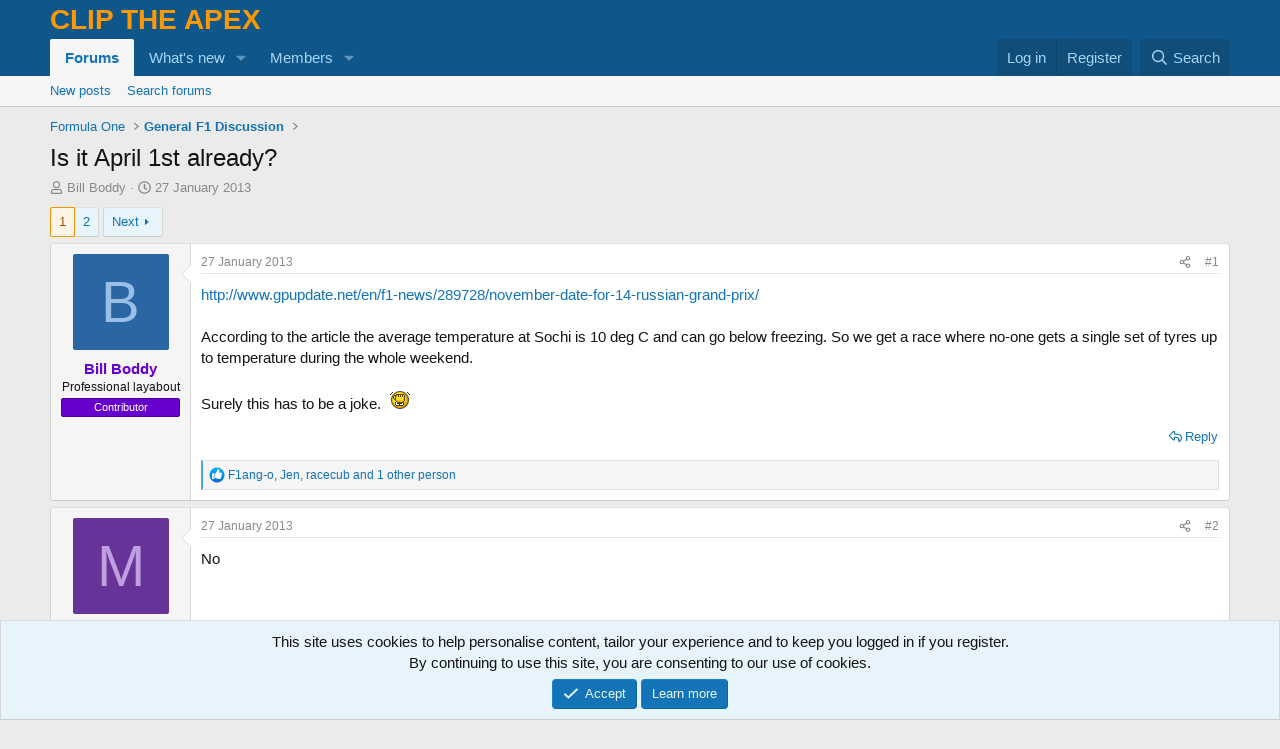

--- FILE ---
content_type: text/html; charset=utf-8
request_url: https://cliptheapex.com/threads/is-it-april-1st-already.5919/
body_size: 32307
content:
<!DOCTYPE html>
<html id="XF" lang="en-GB" dir="LTR"
	data-xf="2.3"
	data-app="public"
	
	
	data-template="thread_view"
	data-container-key="node-32"
	data-content-key="thread-5919"
	data-logged-in="false"
	data-cookie-prefix="xf_"
	data-csrf="1769084457,807f1ac75272cbfd8553f3b7e1696d91"
	class="has-no-js template-thread_view"
	>
<head>
	
	
	

	<meta charset="utf-8" />
	<title>Is it April 1st already? | Clip The Apex</title>
	<link rel="manifest" href="/webmanifest.php">

	<meta http-equiv="X-UA-Compatible" content="IE=Edge" />
	<meta name="viewport" content="width=device-width, initial-scale=1, viewport-fit=cover">

	
		<meta name="theme-color" content="#0f578a" />
	

	<meta name="apple-mobile-web-app-title" content="CTA">
	
		<link rel="apple-touch-icon" href="/data/assets/logo/cta_icon.png">
		

	
		
		<meta name="description" content="http://www.gpupdate.net/en/f1-news/289728/november-date-for-14-russian-grand-prix/
 
According to the article the average temperature at Sochi is 10 deg C..." />
		<meta property="og:description" content="http://www.gpupdate.net/en/f1-news/289728/november-date-for-14-russian-grand-prix/
 
According to the article the average temperature at Sochi is 10 deg C and can go below freezing. So we get a race where no-one gets a single set of tyres up to temperature during the whole weekend.
 
Surely this..." />
		<meta property="twitter:description" content="http://www.gpupdate.net/en/f1-news/289728/november-date-for-14-russian-grand-prix/
 
According to the article the average temperature at Sochi is 10 deg C and can go below freezing. So we get a..." />
	
	
		<meta property="og:url" content="https://cliptheapex.com/threads/is-it-april-1st-already.5919/" />
	
		<link rel="canonical" href="https://cliptheapex.com/threads/is-it-april-1st-already.5919/" />
	
		<link rel="next" href="/threads/is-it-april-1st-already.5919/page-2" />
	

	
		
	
	
	<meta property="og:site_name" content="Clip The Apex" />


	
	
		
	
	
	<meta property="og:type" content="website" />


	
	
		
	
	
	
		<meta property="og:title" content="Is it April 1st already?" />
		<meta property="twitter:title" content="Is it April 1st already?" />
	


	
	
	
	
		
	
	
	
		<meta property="og:image" content="https://cliptheapex.com/data/assets/logo/cta_logo_og.png" />
		<meta property="twitter:image" content="https://cliptheapex.com/data/assets/logo/cta_logo_og.png" />
		<meta property="twitter:card" content="summary" />
	


	

	
	
	
	

	<link rel="stylesheet" href="/css.php?css=public%3Anormalize.css%2Cpublic%3Afa.css%2Cpublic%3Acore.less%2Cpublic%3Aapp.less&amp;s=1&amp;l=1&amp;d=1767526840&amp;k=fe08a290062cb99b4cb782f317fcec4d78414713" />

	<link rel="stylesheet" href="/css.php?css=public%3Aeditor.less&amp;s=1&amp;l=1&amp;d=1767526840&amp;k=1a1124636ab6410d2482b6addf047dc61aa9664e" />
<link rel="stylesheet" href="/css.php?css=public%3Alightbox.less&amp;s=1&amp;l=1&amp;d=1767526840&amp;k=9884a37f09f5e32a7aedf9ce3720f036ab4e4b3b" />
<link rel="stylesheet" href="/css.php?css=public%3Amessage.less&amp;s=1&amp;l=1&amp;d=1767526840&amp;k=6fc5dd6bff608846fcc4d928399ef8193667f0ba" />
<link rel="stylesheet" href="/css.php?css=public%3Anotices.less&amp;s=1&amp;l=1&amp;d=1767526840&amp;k=9afb197a60ccc37876b7e197b942ce0234b53a2f" />
<link rel="stylesheet" href="/css.php?css=public%3Ashare_controls.less&amp;s=1&amp;l=1&amp;d=1767526840&amp;k=5754d039ecd3fa4286c26739d0aa31d2afd75086" />
<link rel="stylesheet" href="/css.php?css=public%3Astructured_list.less&amp;s=1&amp;l=1&amp;d=1767526840&amp;k=19f11ae037b3189788ec31f1ee3fb9cd9d59763e" />
<link rel="stylesheet" href="/css.php?css=public%3Aextra.less&amp;s=1&amp;l=1&amp;d=1767526840&amp;k=a3d44fa6ca79de640c3f34c3639b667173d66d9c" />


	
		<script src="/js/xf/preamble.min.js?_v=d0ca271b"></script>
	

	
	<script src="/js/vendor/vendor-compiled.js?_v=d0ca271b" defer></script>
	<script src="/js/xf/core-compiled.js?_v=d0ca271b" defer></script>

	<script>
		XF.ready(() =>
		{
			XF.extendObject(true, XF.config, {
				// 
				userId: 0,
				enablePush: true,
				pushAppServerKey: 'BEObW8mIhvnWb26TuIsahVGXNZv3vBRdoW6Bf8lOOBhdeIH9C5XtL1qZ0NyC6EFCUQtlNkCd1TTz4n8HMfQbatM=',
				url: {
					fullBase: 'https://cliptheapex.com/',
					basePath: '/',
					css: '/css.php?css=__SENTINEL__&s=1&l=1&d=1767526840',
					js: '/js/__SENTINEL__?_v=d0ca271b',
					icon: '/data/local/icons/__VARIANT__.svg?v=1767526861#__NAME__',
					iconInline: '/styles/fa/__VARIANT__/__NAME__.svg?v=5.15.3',
					keepAlive: '/login/keep-alive'
				},
				cookie: {
					path: '/',
					domain: '',
					prefix: 'xf_',
					secure: true,
					consentMode: 'simple',
					consented: ["optional","_third_party"]
				},
				cacheKey: 'f3ed7234243583f554e27d349fe769c5',
				csrf: '1769084457,807f1ac75272cbfd8553f3b7e1696d91',
				js: {"\/js\/xf\/lightbox-compiled.js?_v=d0ca271b":true,"\/js\/xf\/action.min.js?_v=d0ca271b":true,"\/js\/xf\/message.min.js?_v=d0ca271b":true,"\/js\/xf\/captcha.min.js?_v=d0ca271b":true,"\/js\/xf\/editor-compiled.js?_v=d0ca271b":true},
				fullJs: false,
				css: {"public:editor.less":true,"public:lightbox.less":true,"public:message.less":true,"public:notices.less":true,"public:share_controls.less":true,"public:structured_list.less":true,"public:extra.less":true},
				time: {
					now: 1769084457,
					today: 1769040000,
					todayDow: 4,
					tomorrow: 1769126400,
					yesterday: 1768953600,
					week: 1768521600,
					month: 1767225600,
					year: 1767225600
				},
				style: {
					light: '',
					dark: '',
					defaultColorScheme: 'light'
				},
				borderSizeFeature: '3px',
				fontAwesomeWeight: 'r',
				enableRtnProtect: true,
				
				enableFormSubmitSticky: true,
				imageOptimization: 'optimize',
				imageOptimizationQuality: 0.85,
				uploadMaxFilesize: 268435456,
				uploadMaxWidth: 2560,
				uploadMaxHeight: 2560,
				allowedVideoExtensions: ["m4v","mov","mp4","mp4v","mpeg","mpg","ogv","webm"],
				allowedAudioExtensions: ["mp3","opus","ogg","wav"],
				shortcodeToEmoji: true,
				visitorCounts: {
					conversations_unread: '0',
					alerts_unviewed: '0',
					total_unread: '0',
					title_count: true,
					icon_indicator: true
				},
				jsMt: {"xf\/action.js":"b0ee3162","xf\/embed.js":"64f87fda","xf\/form.js":"64f87fda","xf\/structure.js":"b0ee3162","xf\/tooltip.js":"64f87fda"},
				jsState: {},
				publicMetadataLogoUrl: 'https://cliptheapex.com/data/assets/logo/cta_logo_og.png',
				publicPushBadgeUrl: 'https://cliptheapex.com/styles/default/xenforo/bell.png'
			})

			XF.extendObject(XF.phrases, {
				// 
				date_x_at_time_y:     "{date} at {time}",
				day_x_at_time_y:      "{day} at {time}",
				yesterday_at_x:       "Yesterday at {time}",
				x_minutes_ago:        "{minutes} minutes ago",
				one_minute_ago:       "1 minute ago",
				a_moment_ago:         "A moment ago",
				today_at_x:           "Today at {time}",
				in_a_moment:          "In a moment",
				in_a_minute:          "In a minute",
				in_x_minutes:         "In {minutes} minutes",
				later_today_at_x:     "Later today at {time}",
				tomorrow_at_x:        "Tomorrow at {time}",
				short_date_x_minutes: "{minutes}m",
				short_date_x_hours:   "{hours}h",
				short_date_x_days:    "{days}d",

				day0: "Sunday",
				day1: "Monday",
				day2: "Tuesday",
				day3: "Wednesday",
				day4: "Thursday",
				day5: "Friday",
				day6: "Saturday",

				dayShort0: "Sun",
				dayShort1: "Mon",
				dayShort2: "Tue",
				dayShort3: "Wed",
				dayShort4: "Thu",
				dayShort5: "Fri",
				dayShort6: "Sat",

				month0: "January",
				month1: "February",
				month2: "March",
				month3: "April",
				month4: "May",
				month5: "June",
				month6: "July",
				month7: "August",
				month8: "September",
				month9: "October",
				month10: "November",
				month11: "December",

				active_user_changed_reload_page: "The active user has changed. Reload the page for the latest version.",
				server_did_not_respond_in_time_try_again: "The server did not respond in time. Please try again.",
				oops_we_ran_into_some_problems: "Oops! We ran into some problems.",
				oops_we_ran_into_some_problems_more_details_console: "Oops! We ran into some problems. Please try again later. More error details may be in the browser console.",
				file_too_large_to_upload: "The file is too large to be uploaded.",
				uploaded_file_is_too_large_for_server_to_process: "The uploaded file is too large for the server to process.",
				files_being_uploaded_are_you_sure: "Files are still being uploaded. Are you sure you want to submit this form?",
				attach: "Attach files",
				rich_text_box: "Rich text box",
				close: "Close",
				link_copied_to_clipboard: "Link copied to clipboard.",
				text_copied_to_clipboard: "Text copied to clipboard.",
				loading: "Loading",
				you_have_exceeded_maximum_number_of_selectable_items: "You have exceeded the maximum number of selectable items.",

				processing: "Processing",
				'processing...': "Processing",

				showing_x_of_y_items: "Showing {count} of {total} items",
				showing_all_items: "Showing all items",
				no_items_to_display: "No items to display",

				number_button_up: "Increase",
				number_button_down: "Decrease",

				push_enable_notification_title: "Push notifications enabled successfully at Clip The Apex",
				push_enable_notification_body: "Thank you for enabling push notifications!",

				pull_down_to_refresh: "Pull down to refresh",
				release_to_refresh: "Release to refresh",
				refreshing: "Refreshing"
			})
		})
	</script>

	<script src="/js/xf/lightbox-compiled.js?_v=d0ca271b" defer></script>
<script src="/js/xf/action.min.js?_v=d0ca271b" defer></script>
<script src="/js/xf/message.min.js?_v=d0ca271b" defer></script>
<script src="/js/xf/captcha.min.js?_v=d0ca271b" defer></script>
<script src="/js/xf/editor-compiled.js?_v=d0ca271b" defer></script>



	
		<link rel="icon" type="image/png" href="https://cliptheapex.com/data/assets/logo/cta_favicon.png" sizes="32x32" />
	

	
	<script async src="https://www.googletagmanager.com/gtag/js?id=UA-31166042-1"></script>
	<script>
		window.dataLayer = window.dataLayer || [];
		function gtag(){dataLayer.push(arguments);}
		gtag('js', new Date());
		gtag('config', 'UA-31166042-1', {
			// 
			
			
				'anonymize_ip': true,
			
		});
	</script>

<script defer src="https://cloudmetrics.xenforo.com/js/essential.js" data-website-id="2020720719756438"></script>
</head>
<body data-template="thread_view">

<div class="p-pageWrapper" id="top">

	

	<header class="p-header" id="header">
		<div class="p-header-inner">
			<div class="p-header-content">
				<div class="p-header-logo p-header-logo--image">
					<a href="/">
						<span class="ctaLogoText">Clip The Apex</span>
					</a>
				</div>

				
			</div>
		</div>
	</header>

	
	

	
		<div class="p-navSticky p-navSticky--primary" data-xf-init="sticky-header">
			
		<nav class="p-nav">
			<div class="p-nav-inner">
				<button type="button" class="button button--plain p-nav-menuTrigger" data-xf-click="off-canvas" data-menu=".js-headerOffCanvasMenu" tabindex="0" aria-label="Menu"><span class="button-text">
					<i aria-hidden="true"></i>
				</span></button>

				<div class="p-nav-smallLogo">
					<a href="/">
						<span class="ctaLogoTextSmall">Clip The Apex</span>
					</a>
				</div>

				<div class="p-nav-scroller hScroller" data-xf-init="h-scroller" data-auto-scroll=".p-navEl.is-selected">
					<div class="hScroller-scroll">
						<ul class="p-nav-list js-offCanvasNavSource">
							
								<li>
									
	<div class="p-navEl is-selected" data-has-children="true">
	

		
	
	<a href="/"
	class="p-navEl-link p-navEl-link--splitMenu "
	
	
	data-nav-id="forums">Forums</a>


		<a data-xf-key="1"
			data-xf-click="menu"
			data-menu-pos-ref="< .p-navEl"
			class="p-navEl-splitTrigger"
			role="button"
			tabindex="0"
			aria-label="Toggle expanded"
			aria-expanded="false"
			aria-haspopup="true"></a>

		
	
		<div class="menu menu--structural" data-menu="menu" aria-hidden="true">
			<div class="menu-content">
				
					
	
	
	<a href="/whats-new/posts/"
	class="menu-linkRow u-indentDepth0 js-offCanvasCopy "
	
	
	data-nav-id="newPosts">New posts</a>

	

				
					
	
	
	<a href="/search/?type=post"
	class="menu-linkRow u-indentDepth0 js-offCanvasCopy "
	
	
	data-nav-id="searchForums">Search forums</a>

	

				
			</div>
		</div>
	
	</div>

								</li>
							
								<li>
									
	<div class="p-navEl " data-has-children="true">
	

		
	
	<a href="/whats-new/"
	class="p-navEl-link p-navEl-link--splitMenu "
	
	
	data-nav-id="whatsNew">What's new</a>


		<a data-xf-key="2"
			data-xf-click="menu"
			data-menu-pos-ref="< .p-navEl"
			class="p-navEl-splitTrigger"
			role="button"
			tabindex="0"
			aria-label="Toggle expanded"
			aria-expanded="false"
			aria-haspopup="true"></a>

		
	
		<div class="menu menu--structural" data-menu="menu" aria-hidden="true">
			<div class="menu-content">
				
					
	
	
	<a href="/featured/"
	class="menu-linkRow u-indentDepth0 js-offCanvasCopy "
	
	
	data-nav-id="featured">Featured content</a>

	

				
					
	
	
	<a href="/whats-new/posts/"
	class="menu-linkRow u-indentDepth0 js-offCanvasCopy "
	 rel="nofollow"
	
	data-nav-id="whatsNewPosts">New posts</a>

	

				
					
	
	
	<a href="/whats-new/latest-activity"
	class="menu-linkRow u-indentDepth0 js-offCanvasCopy "
	 rel="nofollow"
	
	data-nav-id="latestActivity">Latest activity</a>

	

				
			</div>
		</div>
	
	</div>

								</li>
							
								<li>
									
	<div class="p-navEl " data-has-children="true">
	

		
	
	<a href="/members/"
	class="p-navEl-link p-navEl-link--splitMenu "
	
	
	data-nav-id="members">Members</a>


		<a data-xf-key="3"
			data-xf-click="menu"
			data-menu-pos-ref="< .p-navEl"
			class="p-navEl-splitTrigger"
			role="button"
			tabindex="0"
			aria-label="Toggle expanded"
			aria-expanded="false"
			aria-haspopup="true"></a>

		
	
		<div class="menu menu--structural" data-menu="menu" aria-hidden="true">
			<div class="menu-content">
				
					
	
	
	<a href="/online/"
	class="menu-linkRow u-indentDepth0 js-offCanvasCopy "
	
	
	data-nav-id="currentVisitors">Current visitors</a>

	

				
			</div>
		</div>
	
	</div>

								</li>
							
						</ul>
					</div>
				</div>

				<div class="p-nav-opposite">
					<div class="p-navgroup p-account p-navgroup--guest">
						
							<a href="/login/" class="p-navgroup-link p-navgroup-link--textual p-navgroup-link--logIn"
								data-xf-click="overlay" data-follow-redirects="on">
								<span class="p-navgroup-linkText">Log in</span>
							</a>
							
								<a href="/register/" class="p-navgroup-link p-navgroup-link--textual p-navgroup-link--register"
									data-xf-click="overlay" data-follow-redirects="on">
									<span class="p-navgroup-linkText">Register</span>
								</a>
							
						
					</div>

					<div class="p-navgroup p-discovery">
						<a href="/whats-new/"
							class="p-navgroup-link p-navgroup-link--iconic p-navgroup-link--whatsnew"
							aria-label="What&#039;s new"
							title="What&#039;s new">
							<i aria-hidden="true"></i>
							<span class="p-navgroup-linkText">What's new</span>
						</a>

						
							<a href="/search/"
								class="p-navgroup-link p-navgroup-link--iconic p-navgroup-link--search"
								data-xf-click="menu"
								data-xf-key="/"
								aria-label="Search"
								aria-expanded="false"
								aria-haspopup="true"
								title="Search">
								<i aria-hidden="true"></i>
								<span class="p-navgroup-linkText">Search</span>
							</a>
							<div class="menu menu--structural menu--wide" data-menu="menu" aria-hidden="true">
								<form action="/search/search" method="post"
									class="menu-content"
									data-xf-init="quick-search">

									<h3 class="menu-header">Search</h3>
									
									<div class="menu-row">
										
											<div class="inputGroup inputGroup--joined">
												<input type="text" class="input" name="keywords" data-acurl="/search/auto-complete" placeholder="Search" aria-label="Search" data-menu-autofocus="true" />
												
			<select name="constraints" class="js-quickSearch-constraint input" aria-label="Search within">
				<option value="">Everywhere</option>
<option value="{&quot;search_type&quot;:&quot;post&quot;}">Threads</option>
<option value="{&quot;search_type&quot;:&quot;post&quot;,&quot;c&quot;:{&quot;nodes&quot;:[32],&quot;child_nodes&quot;:1}}">This forum</option>
<option value="{&quot;search_type&quot;:&quot;post&quot;,&quot;c&quot;:{&quot;thread&quot;:5919}}">This thread</option>

			</select>
		
											</div>
										
									</div>

									
									<div class="menu-row">
										<label class="iconic"><input type="checkbox"  name="c[title_only]" value="1" /><i aria-hidden="true"></i><span class="iconic-label">Search titles only

													
													<span tabindex="0" role="button"
														data-xf-init="tooltip" data-trigger="hover focus click" title="Tags will also be searched in content where tags are supported">

														<i class="fa--xf far fa-question-circle  u-muted u-smaller"><svg xmlns="http://www.w3.org/2000/svg" role="img" ><title>Note</title><use href="/data/local/icons/regular.svg?v=1767526861#question-circle"></use></svg></i>
													</span></span></label>

									</div>
									
									<div class="menu-row">
										<div class="inputGroup">
											<span class="inputGroup-text" id="ctrl_search_menu_by_member">By:</span>
											<input type="text" class="input" name="c[users]" data-xf-init="auto-complete" placeholder="Member" aria-labelledby="ctrl_search_menu_by_member" />
										</div>
									</div>
									<div class="menu-footer">
									<span class="menu-footer-controls">
										<button type="submit" class="button button--icon button--icon--search button--primary"><i class="fa--xf far fa-search "><svg xmlns="http://www.w3.org/2000/svg" role="img" aria-hidden="true" ><use href="/data/local/icons/regular.svg?v=1767526861#search"></use></svg></i><span class="button-text">Search</span></button>
										<button type="submit" class="button " name="from_search_menu"><span class="button-text">Advanced search</span></button>
									</span>
									</div>

									<input type="hidden" name="_xfToken" value="1769084457,807f1ac75272cbfd8553f3b7e1696d91" />
								</form>
							</div>
						
					</div>
				</div>
			</div>
		</nav>
	
		</div>
		
		
			<div class="p-sectionLinks">
				<div class="p-sectionLinks-inner hScroller" data-xf-init="h-scroller">
					<div class="hScroller-scroll">
						<ul class="p-sectionLinks-list">
							
								<li>
									
	<div class="p-navEl " >
	

		
	
	<a href="/whats-new/posts/"
	class="p-navEl-link "
	
	data-xf-key="alt+1"
	data-nav-id="newPosts">New posts</a>


		

		
	
	</div>

								</li>
							
								<li>
									
	<div class="p-navEl " >
	

		
	
	<a href="/search/?type=post"
	class="p-navEl-link "
	
	data-xf-key="alt+2"
	data-nav-id="searchForums">Search forums</a>


		

		
	
	</div>

								</li>
							
						</ul>
					</div>
				</div>
			</div>
			
	
		

	<div class="offCanvasMenu offCanvasMenu--nav js-headerOffCanvasMenu" data-menu="menu" aria-hidden="true" data-ocm-builder="navigation">
		<div class="offCanvasMenu-backdrop" data-menu-close="true"></div>
		<div class="offCanvasMenu-content">
			<div class="offCanvasMenu-header">
				Menu
				<a class="offCanvasMenu-closer" data-menu-close="true" role="button" tabindex="0" aria-label="Close"></a>
			</div>
			
				<div class="p-offCanvasRegisterLink">
					<div class="offCanvasMenu-linkHolder">
						<a href="/login/" class="offCanvasMenu-link" data-xf-click="overlay" data-menu-close="true">
							Log in
						</a>
					</div>
					<hr class="offCanvasMenu-separator" />
					
						<div class="offCanvasMenu-linkHolder">
							<a href="/register/" class="offCanvasMenu-link" data-xf-click="overlay" data-menu-close="true">
								Register
							</a>
						</div>
						<hr class="offCanvasMenu-separator" />
					
				</div>
			
			<div class="js-offCanvasNavTarget"></div>
			<div class="offCanvasMenu-installBanner js-installPromptContainer" style="display: none;" data-xf-init="install-prompt">
				<div class="offCanvasMenu-installBanner-header">Install the app</div>
				<button type="button" class="button js-installPromptButton"><span class="button-text">Install</span></button>
				<template class="js-installTemplateIOS">
					<div class="js-installTemplateContent">
						<div class="overlay-title">How to install the app on iOS</div>
						<div class="block-body">
							<div class="block-row">
								<p>
									Follow along with the video below to see how to install our site as a web app on your home screen.
								</p>
								<p style="text-align: center">
									<video src="/styles/default/xenforo/add_to_home.mp4"
										width="280" height="480" autoplay loop muted playsinline></video>
								</p>
								<p>
									<small><strong>Note:</strong> This feature may not be available in some browsers.</small>
								</p>
							</div>
						</div>
					</div>
				</template>
			</div>
		</div>
	</div>

	<div class="p-body">
		<div class="p-body-inner">
			<!--XF:EXTRA_OUTPUT-->

			

			

			
			
	
		<ul class="p-breadcrumbs "
			itemscope itemtype="https://schema.org/BreadcrumbList">
			
				

				
				

				

				
				
					
					
	<li itemprop="itemListElement" itemscope itemtype="https://schema.org/ListItem">
		<a href="/#formula-one.1" itemprop="item">
			<span itemprop="name">Formula One</span>
		</a>
		<meta itemprop="position" content="1" />
	</li>

				
					
					
	<li itemprop="itemListElement" itemscope itemtype="https://schema.org/ListItem">
		<a href="/forums/formula-one/" itemprop="item">
			<span itemprop="name">General F1 Discussion</span>
		</a>
		<meta itemprop="position" content="2" />
	</li>

				
			
		</ul>
	

			

			
	<noscript class="js-jsWarning"><div class="blockMessage blockMessage--important blockMessage--iconic u-noJsOnly">JavaScript is disabled. For a better experience, please enable JavaScript in your browser before proceeding.</div></noscript>

			
	<div class="blockMessage blockMessage--important blockMessage--iconic js-browserWarning" style="display: none">You are using an out of date browser. It  may not display this or other websites correctly.<br />You should upgrade or use an <a href="https://www.google.com/chrome/" target="_blank" rel="noopener">alternative browser</a>.</div>


			
				<div class="p-body-header">
					
						
							<div class="p-title ">
								
									
										<h1 class="p-title-value">Is it April 1st already?</h1>
									
									
								
							</div>
						

						
							<div class="p-description">
	<ul class="listInline listInline--bullet">
		<li>
			<i class="fa--xf far fa-user "><svg xmlns="http://www.w3.org/2000/svg" role="img" ><title>Thread starter</title><use href="/data/local/icons/regular.svg?v=1767526861#user"></use></svg></i>
			<span class="u-srOnly">Thread starter</span>

			<a href="/members/bill-boddy.505/" class="username  u-concealed" dir="auto" data-user-id="505" data-xf-init="member-tooltip">Bill Boddy</a>
		</li>
		<li>
			<i class="fa--xf far fa-clock "><svg xmlns="http://www.w3.org/2000/svg" role="img" ><title>Start date</title><use href="/data/local/icons/regular.svg?v=1767526861#clock"></use></svg></i>
			<span class="u-srOnly">Start date</span>

			<a href="/threads/is-it-april-1st-already.5919/" class="u-concealed"><time  class="u-dt" dir="auto" datetime="2013-01-27T00:13:54+0000" data-timestamp="1359245634" data-date="27 January 2013" data-time="00:13" data-short="Jan &#039;13" title="27 January 2013 at 00:13">27 January 2013</time></a>
		</li>
		
		
	</ul>
</div>
						
					
				</div>
			

			<div class="p-body-main  ">
				
				<div class="p-body-contentCol"></div>
				

				

				<div class="p-body-content">
					
					<div class="p-body-pageContent">










	
	
	
		
	
	
	


	
	
	
		
	
	
	


	
	
		
	
	
	


	
	



	












	

	
		
	



















<div class="block block--messages" data-xf-init="" data-type="post" data-href="/inline-mod/" data-search-target="*">

	<span class="u-anchorTarget" id="posts"></span>

	
		
	

	

	<div class="block-outer"><div class="block-outer-main"><nav class="pageNavWrapper pageNavWrapper--mixed ">



<div class="pageNav  ">
	

	<ul class="pageNav-main">
		

	
		<li class="pageNav-page pageNav-page--current "><a href="/threads/is-it-april-1st-already.5919/">1</a></li>
	


		

		

		

		

	
		<li class="pageNav-page "><a href="/threads/is-it-april-1st-already.5919/page-2">2</a></li>
	

	</ul>

	
		<a href="/threads/is-it-april-1st-already.5919/page-2" class="pageNav-jump pageNav-jump--next">Next</a>
	
</div>

<div class="pageNavSimple">
	

	<a class="pageNavSimple-el pageNavSimple-el--current"
		data-xf-init="tooltip" title="Go to page"
		data-xf-click="menu" role="button" tabindex="0" aria-expanded="false" aria-haspopup="true">
		1 of 2
	</a>
	

	<div class="menu menu--pageJump" data-menu="menu" aria-hidden="true">
		<div class="menu-content">
			<h4 class="menu-header">Go to page</h4>
			<div class="menu-row" data-xf-init="page-jump" data-page-url="/threads/is-it-april-1st-already.5919/page-%page%">
				<div class="inputGroup inputGroup--numbers">
					<div class="inputGroup inputGroup--numbers inputNumber" data-xf-init="number-box"><input type="number" pattern="\d*" class="input input--number js-numberBoxTextInput input input--numberNarrow js-pageJumpPage" value="1"  min="1" max="2" step="1" required="required" data-menu-autofocus="true" /></div>
					<span class="inputGroup-text"><button type="button" class="button js-pageJumpGo"><span class="button-text">Go</span></button></span>
				</div>
			</div>
		</div>
	</div>


	
		<a href="/threads/is-it-april-1st-already.5919/page-2" class="pageNavSimple-el pageNavSimple-el--next">
			Next <i aria-hidden="true"></i>
		</a>
		<a href="/threads/is-it-april-1st-already.5919/page-2"
			class="pageNavSimple-el pageNavSimple-el--last"
			data-xf-init="tooltip" title="Last">
			<i aria-hidden="true"></i> <span class="u-srOnly">Last</span>
		</a>
	
</div>

</nav>



</div></div>

	

	
		
	<div class="block-outer js-threadStatusField"></div>

	

	<div class="block-container lbContainer"
		data-xf-init="lightbox select-to-quote"
		data-message-selector=".js-post"
		data-lb-id="thread-5919"
		data-lb-universal="1">

		<div class="block-body js-replyNewMessageContainer">
			
				

					

					
						

	
	

	

	
	<article class="message message--post js-post js-inlineModContainer  "
		data-author="Bill Boddy"
		data-content="post-177988"
		id="js-post-177988"
		>

		

		<span class="u-anchorTarget" id="post-177988"></span>

		
			<div class="message-inner">
				
					<div class="message-cell message-cell--user">
						

	<section class="message-user"
		
		
		>

		

		<div class="message-avatar ">
			<div class="message-avatar-wrapper">
				<a href="/members/bill-boddy.505/" class="avatar avatar--m avatar--default avatar--default--dynamic" data-user-id="505" data-xf-init="member-tooltip" style="background-color: #2966a3; color: #99bfe6">
			<span class="avatar-u505-m" role="img" aria-label="Bill Boddy">B</span> 
		</a>
				
			</div>
		</div>
		<div class="message-userDetails">
			<h4 class="message-name"><a href="/members/bill-boddy.505/" class="username " dir="auto" data-user-id="505" data-xf-init="member-tooltip"><span class="username--style7">Bill Boddy</span></a></h4>
			<h5 class="userTitle message-userTitle" dir="auto">Professional layabout</h5>
			<div class="userBanner userBanner userBanner--ctaContributor message-userBanner"><span class="userBanner-before"></span><strong>Contributor</strong><span class="userBanner-after"></span></div>
		</div>
		
			
			
		
		<span class="message-userArrow"></span>
	</section>

					</div>
				

				
					<div class="message-cell message-cell--main">
					
						<div class="message-main js-quickEditTarget">

							
								

	

	<header class="message-attribution message-attribution--split">
		<ul class="message-attribution-main listInline ">
			
			
			<li class="u-concealed">
				<a href="/threads/is-it-april-1st-already.5919/post-177988" rel="nofollow" >
					<time  class="u-dt" dir="auto" datetime="2013-01-27T00:13:54+0000" data-timestamp="1359245634" data-date="27 January 2013" data-time="00:13" data-short="Jan &#039;13" title="27 January 2013 at 00:13">27 January 2013</time>
				</a>
			</li>
			
		</ul>

		<ul class="message-attribution-opposite message-attribution-opposite--list ">
			
			<li>
				<a href="/threads/is-it-april-1st-already.5919/post-177988"
					class="message-attribution-gadget"
					data-xf-init="share-tooltip"
					data-href="/posts/177988/share"
					aria-label="Share"
					rel="nofollow">
					<i class="fa--xf far fa-share-alt "><svg xmlns="http://www.w3.org/2000/svg" role="img" aria-hidden="true" ><use href="/data/local/icons/regular.svg?v=1767526861#share-alt"></use></svg></i>
				</a>
			</li>
			
				<li class="u-hidden js-embedCopy">
					
	<a href="javascript:"
		data-xf-init="copy-to-clipboard"
		data-copy-text="&lt;div class=&quot;js-xf-embed&quot; data-url=&quot;https://cliptheapex.com&quot; data-content=&quot;post-177988&quot;&gt;&lt;/div&gt;&lt;script defer src=&quot;https://cliptheapex.com/js/xf/external_embed.js?_v=d0ca271b&quot;&gt;&lt;/script&gt;"
		data-success="Embed code HTML copied to clipboard."
		class="">
		<i class="fa--xf far fa-code "><svg xmlns="http://www.w3.org/2000/svg" role="img" aria-hidden="true" ><use href="/data/local/icons/regular.svg?v=1767526861#code"></use></svg></i>
	</a>

				</li>
			
			
			
				<li>
					<a href="/threads/is-it-april-1st-already.5919/post-177988" rel="nofollow">
						#1
					</a>
				</li>
			
		</ul>
	</header>

							

							<div class="message-content js-messageContent">
							

								
									
	
	
	

								

								
									
	

	<div class="message-userContent lbContainer js-lbContainer "
		data-lb-id="post-177988"
		data-lb-caption-desc="Bill Boddy &middot; 27 January 2013 at 00:13">

		
			

	
		
	

		

		<article class="message-body js-selectToQuote">
			
				
			

			<div >
				
					<div class="bbWrapper"><a href="http://www.gpupdate.net/en/f1-news/289728/november-date-for-14-russian-grand-prix/" target="_blank" class="link link--external" data-proxy-href="/proxy.php?link=http%3A%2F%2Fwww.gpupdate.net%2Fen%2Ff1-news%2F289728%2Fnovember-date-for-14-russian-grand-prix%2F&amp;hash=974ae1243e386fe5bbefd2a29f34227e" rel="nofollow ugc noopener">http://www.gpupdate.net/en/f1-news/289728/november-date-for-14-russian-grand-prix/</a><br />
 <br />
According to the article the average temperature at Sochi is 10 deg C and can go below freezing. So we get a race where no-one gets a single set of tyres up to temperature during the whole weekend.<br />
 <br />
Surely this has to be a joke.<img src="/data/assets/smilies/crazy.gif"  class="smilie" loading="lazy" alt=":crazy:" title="Crazy    :crazy:" data-shortname=":crazy:" /></div>
				
			</div>

			<div class="js-selectToQuoteEnd">&nbsp;</div>
			
				
			
		</article>

		
			

	
		
	

		

		
	</div>

								

								
									
	

	

								

								
									
	

								

							
							</div>

							
								
	

	<footer class="message-footer">
		

		
			<div class="message-actionBar actionBar">
				
					
	
		<div class="actionBar-set actionBar-set--external">
		
			

			
				

				

				<a href="/threads/is-it-april-1st-already.5919/reply?quote=177988"
					class="actionBar-action actionBar-action--reply"
					title="Reply, quoting this message"
					rel="nofollow"
					data-xf-click="quote"
					data-quote-href="/posts/177988/quote">Reply</a>
			
		
		</div>
	

	

				
			</div>
		

		<div class="reactionsBar js-reactionsList is-active">
			
	
	
		<ul class="reactionSummary">
		
			<li><span class="reaction reaction--small reaction--1" data-reaction-id="1"><i aria-hidden="true"></i><img src="[data-uri]" loading="lazy" class="reaction-sprite js-reaction" alt="Like" title="Like" /></span></li>
		
		</ul>
	


<span class="u-srOnly">Reactions:</span>
<a class="reactionsBar-link" href="/posts/177988/reactions" data-xf-click="overlay" data-cache="false" rel="nofollow"><bdi>F1ang-o</bdi>, <bdi>Jen</bdi>, <bdi>racecub</bdi> and 1 other person</a>
		</div>

		<div class="js-historyTarget message-historyTarget toggleTarget" data-href="trigger-href"></div>
	</footer>

							
						</div>

					
					</div>
				
			</div>
		
	</article>

	
	

					

					

				

					

					
						

	
	

	

	
	<article class="message message--post js-post js-inlineModContainer  "
		data-author="Mephistopheles"
		data-content="post-177989"
		id="js-post-177989"
		itemscope itemtype="https://schema.org/Comment" itemid="https://cliptheapex.com/posts/177989/">

		
			<meta itemprop="parentItem" itemscope itemid="https://cliptheapex.com/threads/is-it-april-1st-already.5919/" />
			<meta itemprop="name" content="Post #2" />
		

		<span class="u-anchorTarget" id="post-177989"></span>

		
			<div class="message-inner">
				
					<div class="message-cell message-cell--user">
						

	<section class="message-user"
		itemprop="author"
		itemscope itemtype="https://schema.org/Person"
		itemid="https://cliptheapex.com/members/mephistopheles.2183/">

		
			<meta itemprop="url" content="https://cliptheapex.com/members/mephistopheles.2183/" />
		

		<div class="message-avatar ">
			<div class="message-avatar-wrapper">
				<a href="/members/mephistopheles.2183/" class="avatar avatar--m avatar--default avatar--default--dynamic" data-user-id="2183" data-xf-init="member-tooltip" style="background-color: #663399; color: #bf9fdf">
			<span class="avatar-u2183-m" role="img" aria-label="Mephistopheles">M</span> 
		</a>
				
			</div>
		</div>
		<div class="message-userDetails">
			<h4 class="message-name"><a href="/members/mephistopheles.2183/" class="username " dir="auto" data-user-id="2183" data-xf-init="member-tooltip"><span class="username--style11" itemprop="name">Mephistopheles</span></a></h4>
			<h5 class="userTitle message-userTitle" dir="auto" itemprop="jobTitle">Banned</h5>
			<div class="userBanner userBanner userBanner--ctaContributor message-userBanner" itemprop="jobTitle"><span class="userBanner-before"></span><strong>Contributor</strong><span class="userBanner-after"></span></div>
		</div>
		
			
			
		
		<span class="message-userArrow"></span>
	</section>

					</div>
				

				
					<div class="message-cell message-cell--main">
					
						<div class="message-main js-quickEditTarget">

							
								

	

	<header class="message-attribution message-attribution--split">
		<ul class="message-attribution-main listInline ">
			
			
			<li class="u-concealed">
				<a href="/threads/is-it-april-1st-already.5919/post-177989" rel="nofollow" itemprop="url">
					<time  class="u-dt" dir="auto" datetime="2013-01-27T00:15:24+0000" data-timestamp="1359245724" data-date="27 January 2013" data-time="00:15" data-short="Jan &#039;13" title="27 January 2013 at 00:15" itemprop="datePublished">27 January 2013</time>
				</a>
			</li>
			
		</ul>

		<ul class="message-attribution-opposite message-attribution-opposite--list ">
			
			<li>
				<a href="/threads/is-it-april-1st-already.5919/post-177989"
					class="message-attribution-gadget"
					data-xf-init="share-tooltip"
					data-href="/posts/177989/share"
					aria-label="Share"
					rel="nofollow">
					<i class="fa--xf far fa-share-alt "><svg xmlns="http://www.w3.org/2000/svg" role="img" aria-hidden="true" ><use href="/data/local/icons/regular.svg?v=1767526861#share-alt"></use></svg></i>
				</a>
			</li>
			
				<li class="u-hidden js-embedCopy">
					
	<a href="javascript:"
		data-xf-init="copy-to-clipboard"
		data-copy-text="&lt;div class=&quot;js-xf-embed&quot; data-url=&quot;https://cliptheapex.com&quot; data-content=&quot;post-177989&quot;&gt;&lt;/div&gt;&lt;script defer src=&quot;https://cliptheapex.com/js/xf/external_embed.js?_v=d0ca271b&quot;&gt;&lt;/script&gt;"
		data-success="Embed code HTML copied to clipboard."
		class="">
		<i class="fa--xf far fa-code "><svg xmlns="http://www.w3.org/2000/svg" role="img" aria-hidden="true" ><use href="/data/local/icons/regular.svg?v=1767526861#code"></use></svg></i>
	</a>

				</li>
			
			
			
				<li>
					<a href="/threads/is-it-april-1st-already.5919/post-177989" rel="nofollow">
						#2
					</a>
				</li>
			
		</ul>
	</header>

							

							<div class="message-content js-messageContent">
							

								
									
	
	
	

								

								
									
	

	<div class="message-userContent lbContainer js-lbContainer "
		data-lb-id="post-177989"
		data-lb-caption-desc="Mephistopheles &middot; 27 January 2013 at 00:15">

		

		<article class="message-body js-selectToQuote">
			
				
			

			<div itemprop="text">
				
					<div class="bbWrapper">No</div>
				
			</div>

			<div class="js-selectToQuoteEnd">&nbsp;</div>
			
				
			
		</article>

		

		
	</div>

								

								
									
	

	

								

								
									
	

								

							
							</div>

							
								
	

	<footer class="message-footer">
		
			<div class="message-microdata" itemprop="interactionStatistic" itemtype="https://schema.org/InteractionCounter" itemscope>
				<meta itemprop="userInteractionCount" content="0" />
				<meta itemprop="interactionType" content="https://schema.org/LikeAction" />
			</div>
		

		
			<div class="message-actionBar actionBar">
				
					
	
		<div class="actionBar-set actionBar-set--external">
		
			

			
				

				

				<a href="/threads/is-it-april-1st-already.5919/reply?quote=177989"
					class="actionBar-action actionBar-action--reply"
					title="Reply, quoting this message"
					rel="nofollow"
					data-xf-click="quote"
					data-quote-href="/posts/177989/quote">Reply</a>
			
		
		</div>
	

	

				
			</div>
		

		<div class="reactionsBar js-reactionsList ">
			
		</div>

		<div class="js-historyTarget message-historyTarget toggleTarget" data-href="trigger-href"></div>
	</footer>

							
						</div>

					
					</div>
				
			</div>
		
	</article>

	
	

					

					

				

					

					
						

	
	

	

	
	<article class="message message--post js-post js-inlineModContainer  "
		data-author="Mephistopheles"
		data-content="post-177990"
		id="js-post-177990"
		itemscope itemtype="https://schema.org/Comment" itemid="https://cliptheapex.com/posts/177990/">

		
			<meta itemprop="parentItem" itemscope itemid="https://cliptheapex.com/threads/is-it-april-1st-already.5919/" />
			<meta itemprop="name" content="Post #3" />
		

		<span class="u-anchorTarget" id="post-177990"></span>

		
			<div class="message-inner">
				
					<div class="message-cell message-cell--user">
						

	<section class="message-user"
		itemprop="author"
		itemscope itemtype="https://schema.org/Person"
		itemid="https://cliptheapex.com/members/mephistopheles.2183/">

		
			<meta itemprop="url" content="https://cliptheapex.com/members/mephistopheles.2183/" />
		

		<div class="message-avatar ">
			<div class="message-avatar-wrapper">
				<a href="/members/mephistopheles.2183/" class="avatar avatar--m avatar--default avatar--default--dynamic" data-user-id="2183" data-xf-init="member-tooltip" style="background-color: #663399; color: #bf9fdf">
			<span class="avatar-u2183-m" role="img" aria-label="Mephistopheles">M</span> 
		</a>
				
			</div>
		</div>
		<div class="message-userDetails">
			<h4 class="message-name"><a href="/members/mephistopheles.2183/" class="username " dir="auto" data-user-id="2183" data-xf-init="member-tooltip"><span class="username--style11" itemprop="name">Mephistopheles</span></a></h4>
			<h5 class="userTitle message-userTitle" dir="auto" itemprop="jobTitle">Banned</h5>
			<div class="userBanner userBanner userBanner--ctaContributor message-userBanner" itemprop="jobTitle"><span class="userBanner-before"></span><strong>Contributor</strong><span class="userBanner-after"></span></div>
		</div>
		
			
			
		
		<span class="message-userArrow"></span>
	</section>

					</div>
				

				
					<div class="message-cell message-cell--main">
					
						<div class="message-main js-quickEditTarget">

							
								

	

	<header class="message-attribution message-attribution--split">
		<ul class="message-attribution-main listInline ">
			
			
			<li class="u-concealed">
				<a href="/threads/is-it-april-1st-already.5919/post-177990" rel="nofollow" itemprop="url">
					<time  class="u-dt" dir="auto" datetime="2013-01-27T00:19:54+0000" data-timestamp="1359245994" data-date="27 January 2013" data-time="00:19" data-short="Jan &#039;13" title="27 January 2013 at 00:19" itemprop="datePublished">27 January 2013</time>
				</a>
			</li>
			
		</ul>

		<ul class="message-attribution-opposite message-attribution-opposite--list ">
			
			<li>
				<a href="/threads/is-it-april-1st-already.5919/post-177990"
					class="message-attribution-gadget"
					data-xf-init="share-tooltip"
					data-href="/posts/177990/share"
					aria-label="Share"
					rel="nofollow">
					<i class="fa--xf far fa-share-alt "><svg xmlns="http://www.w3.org/2000/svg" role="img" aria-hidden="true" ><use href="/data/local/icons/regular.svg?v=1767526861#share-alt"></use></svg></i>
				</a>
			</li>
			
				<li class="u-hidden js-embedCopy">
					
	<a href="javascript:"
		data-xf-init="copy-to-clipboard"
		data-copy-text="&lt;div class=&quot;js-xf-embed&quot; data-url=&quot;https://cliptheapex.com&quot; data-content=&quot;post-177990&quot;&gt;&lt;/div&gt;&lt;script defer src=&quot;https://cliptheapex.com/js/xf/external_embed.js?_v=d0ca271b&quot;&gt;&lt;/script&gt;"
		data-success="Embed code HTML copied to clipboard."
		class="">
		<i class="fa--xf far fa-code "><svg xmlns="http://www.w3.org/2000/svg" role="img" aria-hidden="true" ><use href="/data/local/icons/regular.svg?v=1767526861#code"></use></svg></i>
	</a>

				</li>
			
			
			
				<li>
					<a href="/threads/is-it-april-1st-already.5919/post-177990" rel="nofollow">
						#3
					</a>
				</li>
			
		</ul>
	</header>

							

							<div class="message-content js-messageContent">
							

								
									
	
	
	

								

								
									
	

	<div class="message-userContent lbContainer js-lbContainer "
		data-lb-id="post-177990"
		data-lb-caption-desc="Mephistopheles &middot; 27 January 2013 at 00:19">

		

		<article class="message-body js-selectToQuote">
			
				
			

			<div itemprop="text">
				
					<div class="bbWrapper">I have heard a rumour that Pirelli have both studded and chain covered tyres in the pipeline....</div>
				
			</div>

			<div class="js-selectToQuoteEnd">&nbsp;</div>
			
				
			
		</article>

		

		
	</div>

								

								
									
	

	

								

								
									
	

								

							
							</div>

							
								
	

	<footer class="message-footer">
		
			<div class="message-microdata" itemprop="interactionStatistic" itemtype="https://schema.org/InteractionCounter" itemscope>
				<meta itemprop="userInteractionCount" content="4" />
				<meta itemprop="interactionType" content="https://schema.org/LikeAction" />
			</div>
		

		
			<div class="message-actionBar actionBar">
				
					
	
		<div class="actionBar-set actionBar-set--external">
		
			

			
				

				

				<a href="/threads/is-it-april-1st-already.5919/reply?quote=177990"
					class="actionBar-action actionBar-action--reply"
					title="Reply, quoting this message"
					rel="nofollow"
					data-xf-click="quote"
					data-quote-href="/posts/177990/quote">Reply</a>
			
		
		</div>
	

	

				
			</div>
		

		<div class="reactionsBar js-reactionsList is-active">
			
	
	
		<ul class="reactionSummary">
		
			<li><span class="reaction reaction--small reaction--1" data-reaction-id="1"><i aria-hidden="true"></i><img src="[data-uri]" loading="lazy" class="reaction-sprite js-reaction" alt="Like" title="Like" /></span></li>
		
		</ul>
	


<span class="u-srOnly">Reactions:</span>
<a class="reactionsBar-link" href="/posts/177990/reactions" data-xf-click="overlay" data-cache="false" rel="nofollow"><bdi>Mezzer</bdi>, <bdi>racecub</bdi>, <bdi>Greenlantern101</bdi> and 1 other person</a>
		</div>

		<div class="js-historyTarget message-historyTarget toggleTarget" data-href="trigger-href"></div>
	</footer>

							
						</div>

					
					</div>
				
			</div>
		
	</article>

	
	

					

					

				

					

					
						

	
	

	

	
	<article class="message message--post js-post js-inlineModContainer  "
		data-author="Greenlantern101"
		data-content="post-178004"
		id="js-post-178004"
		itemscope itemtype="https://schema.org/Comment" itemid="https://cliptheapex.com/posts/178004/">

		
			<meta itemprop="parentItem" itemscope itemid="https://cliptheapex.com/threads/is-it-april-1st-already.5919/" />
			<meta itemprop="name" content="Post #4" />
		

		<span class="u-anchorTarget" id="post-178004"></span>

		
			<div class="message-inner">
				
					<div class="message-cell message-cell--user">
						

	<section class="message-user"
		itemprop="author"
		itemscope itemtype="https://schema.org/Person"
		itemid="https://cliptheapex.com/members/greenlantern101.1457/">

		
			<meta itemprop="url" content="https://cliptheapex.com/members/greenlantern101.1457/" />
		

		<div class="message-avatar ">
			<div class="message-avatar-wrapper">
				<a href="/members/greenlantern101.1457/" class="avatar avatar--m" data-user-id="1457" data-xf-init="member-tooltip">
			<img src="https://cliptheapex-data.community.forum/avatars/m/1/1457.jpg?1720444598" srcset="https://cliptheapex-data.community.forum/avatars/l/1/1457.jpg?1720444598 2x" alt="Greenlantern101" class="avatar-u1457-m" width="96" height="96" loading="lazy" itemprop="image" /> 
		</a>
				
			</div>
		</div>
		<div class="message-userDetails">
			<h4 class="message-name"><a href="/members/greenlantern101.1457/" class="username " dir="auto" data-user-id="1457" data-xf-init="member-tooltip"><span class="username--style7" itemprop="name">Greenlantern101</span></a></h4>
			<h5 class="userTitle message-userTitle" dir="auto" itemprop="jobTitle">Super Hero And All Round Good Guy</h5>
			<div class="userBanner userBanner userBanner--ctaContributor message-userBanner" itemprop="jobTitle"><span class="userBanner-before"></span><strong>Contributor</strong><span class="userBanner-after"></span></div>
		</div>
		
			
			
		
		<span class="message-userArrow"></span>
	</section>

					</div>
				

				
					<div class="message-cell message-cell--main">
					
						<div class="message-main js-quickEditTarget">

							
								

	

	<header class="message-attribution message-attribution--split">
		<ul class="message-attribution-main listInline ">
			
			
			<li class="u-concealed">
				<a href="/threads/is-it-april-1st-already.5919/post-178004" rel="nofollow" itemprop="url">
					<time  class="u-dt" dir="auto" datetime="2013-01-27T07:51:54+0000" data-timestamp="1359273114" data-date="27 January 2013" data-time="07:51" data-short="Jan &#039;13" title="27 January 2013 at 07:51" itemprop="datePublished">27 January 2013</time>
				</a>
			</li>
			
		</ul>

		<ul class="message-attribution-opposite message-attribution-opposite--list ">
			
			<li>
				<a href="/threads/is-it-april-1st-already.5919/post-178004"
					class="message-attribution-gadget"
					data-xf-init="share-tooltip"
					data-href="/posts/178004/share"
					aria-label="Share"
					rel="nofollow">
					<i class="fa--xf far fa-share-alt "><svg xmlns="http://www.w3.org/2000/svg" role="img" aria-hidden="true" ><use href="/data/local/icons/regular.svg?v=1767526861#share-alt"></use></svg></i>
				</a>
			</li>
			
				<li class="u-hidden js-embedCopy">
					
	<a href="javascript:"
		data-xf-init="copy-to-clipboard"
		data-copy-text="&lt;div class=&quot;js-xf-embed&quot; data-url=&quot;https://cliptheapex.com&quot; data-content=&quot;post-178004&quot;&gt;&lt;/div&gt;&lt;script defer src=&quot;https://cliptheapex.com/js/xf/external_embed.js?_v=d0ca271b&quot;&gt;&lt;/script&gt;"
		data-success="Embed code HTML copied to clipboard."
		class="">
		<i class="fa--xf far fa-code "><svg xmlns="http://www.w3.org/2000/svg" role="img" aria-hidden="true" ><use href="/data/local/icons/regular.svg?v=1767526861#code"></use></svg></i>
	</a>

				</li>
			
			
			
				<li>
					<a href="/threads/is-it-april-1st-already.5919/post-178004" rel="nofollow">
						#4
					</a>
				</li>
			
		</ul>
	</header>

							

							<div class="message-content js-messageContent">
							

								
									
	
	
	

								

								
									
	

	<div class="message-userContent lbContainer js-lbContainer "
		data-lb-id="post-178004"
		data-lb-caption-desc="Greenlantern101 &middot; 27 January 2013 at 07:51">

		

		<article class="message-body js-selectToQuote">
			
				
			

			<div itemprop="text">
				
					<div class="bbWrapper">how cool ...(no pun intended) would it be to see F1 cars with a set of these on.<br />
Bring it on I say. <br />
<script class="js-extraPhrases" type="application/json">
			{
				"lightbox_close": "Close",
				"lightbox_next": "Next",
				"lightbox_previous": "Previous",
				"lightbox_error": "The requested content cannot be loaded. Please try again later.",
				"lightbox_start_slideshow": "Start slideshow",
				"lightbox_stop_slideshow": "Stop slideshow",
				"lightbox_full_screen": "Full screen",
				"lightbox_thumbnails": "Thumbnails",
				"lightbox_download": "Download",
				"lightbox_share": "Share",
				"lightbox_zoom": "Zoom",
				"lightbox_new_window": "New window",
				"lightbox_toggle_sidebar": "Toggle sidebar"
			}
			</script>
		
		
	


	<div class="bbImageWrapper  js-lbImage" title="ice-racing-tires.webp"
		data-src="https://cliptheapex.com/attachments/ice-racing-tires-webp.5771/" data-lb-sidebar-href="" data-lb-caption-extra-html="" data-single-image="1">
		<img src="https://cliptheapex.com/attachments/ice-racing-tires-webp.5771/"
			data-url=""
			class="bbImage"
			data-zoom-target="1"
			style=""
			alt="ice-racing-tires.webp"
			title="ice-racing-tires.webp"
			width="450" height="357" loading="lazy" />
	</div></div>
				
			</div>

			<div class="js-selectToQuoteEnd">&nbsp;</div>
			
				
			
		</article>

		

		
			
	

		
	</div>

								

								
									
	

	

								

								
									
	

								

							
							</div>

							
								
	

	<footer class="message-footer">
		
			<div class="message-microdata" itemprop="interactionStatistic" itemtype="https://schema.org/InteractionCounter" itemscope>
				<meta itemprop="userInteractionCount" content="0" />
				<meta itemprop="interactionType" content="https://schema.org/LikeAction" />
			</div>
		

		
			<div class="message-actionBar actionBar">
				
					
	
		<div class="actionBar-set actionBar-set--external">
		
			

			
				

				

				<a href="/threads/is-it-april-1st-already.5919/reply?quote=178004"
					class="actionBar-action actionBar-action--reply"
					title="Reply, quoting this message"
					rel="nofollow"
					data-xf-click="quote"
					data-quote-href="/posts/178004/quote">Reply</a>
			
		
		</div>
	

	

				
			</div>
		

		<div class="reactionsBar js-reactionsList ">
			
		</div>

		<div class="js-historyTarget message-historyTarget toggleTarget" data-href="trigger-href"></div>
	</footer>

							
						</div>

					
					</div>
				
			</div>
		
	</article>

	
	

					

					

				

					

					
						

	
	

	

	
	<article class="message message--post js-post js-inlineModContainer  "
		data-author="Speshal"
		data-content="post-178007"
		id="js-post-178007"
		itemscope itemtype="https://schema.org/Comment" itemid="https://cliptheapex.com/posts/178007/">

		
			<meta itemprop="parentItem" itemscope itemid="https://cliptheapex.com/threads/is-it-april-1st-already.5919/" />
			<meta itemprop="name" content="Post #5" />
		

		<span class="u-anchorTarget" id="post-178007"></span>

		
			<div class="message-inner">
				
					<div class="message-cell message-cell--user">
						

	<section class="message-user"
		itemprop="author"
		itemscope itemtype="https://schema.org/Person"
		itemid="https://cliptheapex.com/members/speshal.84/">

		
			<meta itemprop="url" content="https://cliptheapex.com/members/speshal.84/" />
		

		<div class="message-avatar ">
			<div class="message-avatar-wrapper">
				<a href="/members/speshal.84/" class="avatar avatar--m" data-user-id="84" data-xf-init="member-tooltip">
			<img src="https://cliptheapex-data.community.forum/avatars/m/0/84.jpg?1720444257" srcset="https://cliptheapex-data.community.forum/avatars/l/0/84.jpg?1720444257 2x" alt="Speshal" class="avatar-u84-m" width="96" height="96" loading="lazy" itemprop="image" /> 
		</a>
				
			</div>
		</div>
		<div class="message-userDetails">
			<h4 class="message-name"><a href="/members/speshal.84/" class="username " dir="auto" data-user-id="84" data-xf-init="member-tooltip"><span class="username--style13" itemprop="name">Speshal</span></a></h4>
			<h5 class="userTitle message-userTitle" dir="auto" itemprop="jobTitle">World Champion</h5>
			<div class="userBanner userBanner userBanner--ctaValuedMember message-userBanner" itemprop="jobTitle"><span class="userBanner-before"></span><strong>Valued Member</strong><span class="userBanner-after"></span></div>
		</div>
		
			
			
		
		<span class="message-userArrow"></span>
	</section>

					</div>
				

				
					<div class="message-cell message-cell--main">
					
						<div class="message-main js-quickEditTarget">

							
								

	

	<header class="message-attribution message-attribution--split">
		<ul class="message-attribution-main listInline ">
			
			
			<li class="u-concealed">
				<a href="/threads/is-it-april-1st-already.5919/post-178007" rel="nofollow" itemprop="url">
					<time  class="u-dt" dir="auto" datetime="2013-01-27T08:01:08+0000" data-timestamp="1359273668" data-date="27 January 2013" data-time="08:01" data-short="Jan &#039;13" title="27 January 2013 at 08:01" itemprop="datePublished">27 January 2013</time>
				</a>
			</li>
			
		</ul>

		<ul class="message-attribution-opposite message-attribution-opposite--list ">
			
			<li>
				<a href="/threads/is-it-april-1st-already.5919/post-178007"
					class="message-attribution-gadget"
					data-xf-init="share-tooltip"
					data-href="/posts/178007/share"
					aria-label="Share"
					rel="nofollow">
					<i class="fa--xf far fa-share-alt "><svg xmlns="http://www.w3.org/2000/svg" role="img" aria-hidden="true" ><use href="/data/local/icons/regular.svg?v=1767526861#share-alt"></use></svg></i>
				</a>
			</li>
			
				<li class="u-hidden js-embedCopy">
					
	<a href="javascript:"
		data-xf-init="copy-to-clipboard"
		data-copy-text="&lt;div class=&quot;js-xf-embed&quot; data-url=&quot;https://cliptheapex.com&quot; data-content=&quot;post-178007&quot;&gt;&lt;/div&gt;&lt;script defer src=&quot;https://cliptheapex.com/js/xf/external_embed.js?_v=d0ca271b&quot;&gt;&lt;/script&gt;"
		data-success="Embed code HTML copied to clipboard."
		class="">
		<i class="fa--xf far fa-code "><svg xmlns="http://www.w3.org/2000/svg" role="img" aria-hidden="true" ><use href="/data/local/icons/regular.svg?v=1767526861#code"></use></svg></i>
	</a>

				</li>
			
			
			
				<li>
					<a href="/threads/is-it-april-1st-already.5919/post-178007" rel="nofollow">
						#5
					</a>
				</li>
			
		</ul>
	</header>

							

							<div class="message-content js-messageContent">
							

								
									
	
	
	

								

								
									
	

	<div class="message-userContent lbContainer js-lbContainer "
		data-lb-id="post-178007"
		data-lb-caption-desc="Speshal &middot; 27 January 2013 at 08:01">

		

		<article class="message-body js-selectToQuote">
			
				
			

			<div itemprop="text">
				
					<div class="bbWrapper">November! that&#039;s just silly <img src="/data/assets/smilies/rolleyes.gif"  class="smilie" loading="lazy" alt=":rolleyes:" title="Roll Eyes    :rolleyes:" data-shortname=":rolleyes:" /></div>
				
			</div>

			<div class="js-selectToQuoteEnd">&nbsp;</div>
			
				
			
		</article>

		

		
	</div>

								

								
									
	

	

								

								
									
	

								

							
							</div>

							
								
	

	<footer class="message-footer">
		
			<div class="message-microdata" itemprop="interactionStatistic" itemtype="https://schema.org/InteractionCounter" itemscope>
				<meta itemprop="userInteractionCount" content="0" />
				<meta itemprop="interactionType" content="https://schema.org/LikeAction" />
			</div>
		

		
			<div class="message-actionBar actionBar">
				
					
	
		<div class="actionBar-set actionBar-set--external">
		
			

			
				

				

				<a href="/threads/is-it-april-1st-already.5919/reply?quote=178007"
					class="actionBar-action actionBar-action--reply"
					title="Reply, quoting this message"
					rel="nofollow"
					data-xf-click="quote"
					data-quote-href="/posts/178007/quote">Reply</a>
			
		
		</div>
	

	

				
			</div>
		

		<div class="reactionsBar js-reactionsList ">
			
		</div>

		<div class="js-historyTarget message-historyTarget toggleTarget" data-href="trigger-href"></div>
	</footer>

							
						</div>

					
					</div>
				
			</div>
		
	</article>

	
	

					

					

				

					

					
						

	
	

	

	
	<article class="message message--post js-post js-inlineModContainer  "
		data-author="Bushi"
		data-content="post-178016"
		id="js-post-178016"
		itemscope itemtype="https://schema.org/Comment" itemid="https://cliptheapex.com/posts/178016/">

		
			<meta itemprop="parentItem" itemscope itemid="https://cliptheapex.com/threads/is-it-april-1st-already.5919/" />
			<meta itemprop="name" content="Post #6" />
		

		<span class="u-anchorTarget" id="post-178016"></span>

		
			<div class="message-inner">
				
					<div class="message-cell message-cell--user">
						

	<section class="message-user"
		itemprop="author"
		itemscope itemtype="https://schema.org/Person"
		itemid="https://cliptheapex.com/members/bushi.531/">

		
			<meta itemprop="url" content="https://cliptheapex.com/members/bushi.531/" />
		

		<div class="message-avatar ">
			<div class="message-avatar-wrapper">
				<a href="/members/bushi.531/" class="avatar avatar--m" data-user-id="531" data-xf-init="member-tooltip">
			<img src="https://cliptheapex-data.community.forum/avatars/m/0/531.jpg?1720444377" srcset="https://cliptheapex-data.community.forum/avatars/l/0/531.jpg?1720444377 2x" alt="Bushi" class="avatar-u531-m" width="96" height="96" loading="lazy" itemprop="image" /> 
		</a>
				
			</div>
		</div>
		<div class="message-userDetails">
			<h4 class="message-name"><a href="/members/bushi.531/" class="username " dir="auto" data-user-id="531" data-xf-init="member-tooltip"><span class="username--style2" itemprop="name">Bushi</span></a></h4>
			<h5 class="userTitle message-userTitle" dir="auto" itemprop="jobTitle">Race Winner</h5>
			
		</div>
		
			
			
		
		<span class="message-userArrow"></span>
	</section>

					</div>
				

				
					<div class="message-cell message-cell--main">
					
						<div class="message-main js-quickEditTarget">

							
								

	

	<header class="message-attribution message-attribution--split">
		<ul class="message-attribution-main listInline ">
			
			
			<li class="u-concealed">
				<a href="/threads/is-it-april-1st-already.5919/post-178016" rel="nofollow" itemprop="url">
					<time  class="u-dt" dir="auto" datetime="2013-01-27T09:29:37+0000" data-timestamp="1359278977" data-date="27 January 2013" data-time="09:29" data-short="Jan &#039;13" title="27 January 2013 at 09:29" itemprop="datePublished">27 January 2013</time>
				</a>
			</li>
			
		</ul>

		<ul class="message-attribution-opposite message-attribution-opposite--list ">
			
			<li>
				<a href="/threads/is-it-april-1st-already.5919/post-178016"
					class="message-attribution-gadget"
					data-xf-init="share-tooltip"
					data-href="/posts/178016/share"
					aria-label="Share"
					rel="nofollow">
					<i class="fa--xf far fa-share-alt "><svg xmlns="http://www.w3.org/2000/svg" role="img" aria-hidden="true" ><use href="/data/local/icons/regular.svg?v=1767526861#share-alt"></use></svg></i>
				</a>
			</li>
			
				<li class="u-hidden js-embedCopy">
					
	<a href="javascript:"
		data-xf-init="copy-to-clipboard"
		data-copy-text="&lt;div class=&quot;js-xf-embed&quot; data-url=&quot;https://cliptheapex.com&quot; data-content=&quot;post-178016&quot;&gt;&lt;/div&gt;&lt;script defer src=&quot;https://cliptheapex.com/js/xf/external_embed.js?_v=d0ca271b&quot;&gt;&lt;/script&gt;"
		data-success="Embed code HTML copied to clipboard."
		class="">
		<i class="fa--xf far fa-code "><svg xmlns="http://www.w3.org/2000/svg" role="img" aria-hidden="true" ><use href="/data/local/icons/regular.svg?v=1767526861#code"></use></svg></i>
	</a>

				</li>
			
			
			
				<li>
					<a href="/threads/is-it-april-1st-already.5919/post-178016" rel="nofollow">
						#6
					</a>
				</li>
			
		</ul>
	</header>

							

							<div class="message-content js-messageContent">
							

								
									
	
	
	

								

								
									
	

	<div class="message-userContent lbContainer js-lbContainer "
		data-lb-id="post-178016"
		data-lb-caption-desc="Bushi &middot; 27 January 2013 at 09:29">

		

		<article class="message-body js-selectToQuote">
			
				
			

			<div itemprop="text">
				
					<div class="bbWrapper">F1 on winter tyres. Hmm, why not?</div>
				
			</div>

			<div class="js-selectToQuoteEnd">&nbsp;</div>
			
				
			
		</article>

		

		
	</div>

								

								
									
	

	

								

								
									
	

								

							
							</div>

							
								
	

	<footer class="message-footer">
		
			<div class="message-microdata" itemprop="interactionStatistic" itemtype="https://schema.org/InteractionCounter" itemscope>
				<meta itemprop="userInteractionCount" content="0" />
				<meta itemprop="interactionType" content="https://schema.org/LikeAction" />
			</div>
		

		
			<div class="message-actionBar actionBar">
				
					
	
		<div class="actionBar-set actionBar-set--external">
		
			

			
				

				

				<a href="/threads/is-it-april-1st-already.5919/reply?quote=178016"
					class="actionBar-action actionBar-action--reply"
					title="Reply, quoting this message"
					rel="nofollow"
					data-xf-click="quote"
					data-quote-href="/posts/178016/quote">Reply</a>
			
		
		</div>
	

	

				
			</div>
		

		<div class="reactionsBar js-reactionsList ">
			
		</div>

		<div class="js-historyTarget message-historyTarget toggleTarget" data-href="trigger-href"></div>
	</footer>

							
						</div>

					
					</div>
				
			</div>
		
	</article>

	
	

					

					

				

					

					
						

	
	

	

	
	<article class="message message--post js-post js-inlineModContainer  "
		data-author="racecub"
		data-content="post-178038"
		id="js-post-178038"
		itemscope itemtype="https://schema.org/Comment" itemid="https://cliptheapex.com/posts/178038/">

		
			<meta itemprop="parentItem" itemscope itemid="https://cliptheapex.com/threads/is-it-april-1st-already.5919/" />
			<meta itemprop="name" content="Post #7" />
		

		<span class="u-anchorTarget" id="post-178038"></span>

		
			<div class="message-inner">
				
					<div class="message-cell message-cell--user">
						

	<section class="message-user"
		itemprop="author"
		itemscope itemtype="https://schema.org/Person"
		itemid="https://cliptheapex.com/members/racecub.596/">

		
			<meta itemprop="url" content="https://cliptheapex.com/members/racecub.596/" />
		

		<div class="message-avatar ">
			<div class="message-avatar-wrapper">
				<a href="/members/racecub.596/" class="avatar avatar--m" data-user-id="596" data-xf-init="member-tooltip">
			<img src="https://cliptheapex-data.community.forum/avatars/m/0/596.jpg?1720444384" srcset="https://cliptheapex-data.community.forum/avatars/l/0/596.jpg?1720444384 2x" alt="racecub" class="avatar-u596-m" width="96" height="96" loading="lazy" itemprop="image" /> 
		</a>
				
			</div>
		</div>
		<div class="message-userDetails">
			<h4 class="message-name"><a href="/members/racecub.596/" class="username " dir="auto" data-user-id="596" data-xf-init="member-tooltip"><span class="username--style2" itemprop="name">racecub</span></a></h4>
			<h5 class="userTitle message-userTitle" dir="auto" itemprop="jobTitle">Champion Elect</h5>
			
		</div>
		
			
			
		
		<span class="message-userArrow"></span>
	</section>

					</div>
				

				
					<div class="message-cell message-cell--main">
					
						<div class="message-main js-quickEditTarget">

							
								

	

	<header class="message-attribution message-attribution--split">
		<ul class="message-attribution-main listInline ">
			
			
			<li class="u-concealed">
				<a href="/threads/is-it-april-1st-already.5919/post-178038" rel="nofollow" itemprop="url">
					<time  class="u-dt" dir="auto" datetime="2013-01-27T11:23:52+0000" data-timestamp="1359285832" data-date="27 January 2013" data-time="11:23" data-short="Jan &#039;13" title="27 January 2013 at 11:23" itemprop="datePublished">27 January 2013</time>
				</a>
			</li>
			
		</ul>

		<ul class="message-attribution-opposite message-attribution-opposite--list ">
			
			<li>
				<a href="/threads/is-it-april-1st-already.5919/post-178038"
					class="message-attribution-gadget"
					data-xf-init="share-tooltip"
					data-href="/posts/178038/share"
					aria-label="Share"
					rel="nofollow">
					<i class="fa--xf far fa-share-alt "><svg xmlns="http://www.w3.org/2000/svg" role="img" aria-hidden="true" ><use href="/data/local/icons/regular.svg?v=1767526861#share-alt"></use></svg></i>
				</a>
			</li>
			
				<li class="u-hidden js-embedCopy">
					
	<a href="javascript:"
		data-xf-init="copy-to-clipboard"
		data-copy-text="&lt;div class=&quot;js-xf-embed&quot; data-url=&quot;https://cliptheapex.com&quot; data-content=&quot;post-178038&quot;&gt;&lt;/div&gt;&lt;script defer src=&quot;https://cliptheapex.com/js/xf/external_embed.js?_v=d0ca271b&quot;&gt;&lt;/script&gt;"
		data-success="Embed code HTML copied to clipboard."
		class="">
		<i class="fa--xf far fa-code "><svg xmlns="http://www.w3.org/2000/svg" role="img" aria-hidden="true" ><use href="/data/local/icons/regular.svg?v=1767526861#code"></use></svg></i>
	</a>

				</li>
			
			
			
				<li>
					<a href="/threads/is-it-april-1st-already.5919/post-178038" rel="nofollow">
						#7
					</a>
				</li>
			
		</ul>
	</header>

							

							<div class="message-content js-messageContent">
							

								
									
	
	
	

								

								
									
	

	<div class="message-userContent lbContainer js-lbContainer "
		data-lb-id="post-178038"
		data-lb-caption-desc="racecub &middot; 27 January 2013 at 11:23">

		

		<article class="message-body js-selectToQuote">
			
				
			

			<div itemprop="text">
				
					<div class="bbWrapper">That should sort the men from the boys!!</div>
				
			</div>

			<div class="js-selectToQuoteEnd">&nbsp;</div>
			
				
			
		</article>

		

		
	</div>

								

								
									
	

	

								

								
									
	

								

							
							</div>

							
								
	

	<footer class="message-footer">
		
			<div class="message-microdata" itemprop="interactionStatistic" itemtype="https://schema.org/InteractionCounter" itemscope>
				<meta itemprop="userInteractionCount" content="0" />
				<meta itemprop="interactionType" content="https://schema.org/LikeAction" />
			</div>
		

		
			<div class="message-actionBar actionBar">
				
					
	
		<div class="actionBar-set actionBar-set--external">
		
			

			
				

				

				<a href="/threads/is-it-april-1st-already.5919/reply?quote=178038"
					class="actionBar-action actionBar-action--reply"
					title="Reply, quoting this message"
					rel="nofollow"
					data-xf-click="quote"
					data-quote-href="/posts/178038/quote">Reply</a>
			
		
		</div>
	

	

				
			</div>
		

		<div class="reactionsBar js-reactionsList ">
			
		</div>

		<div class="js-historyTarget message-historyTarget toggleTarget" data-href="trigger-href"></div>
	</footer>

							
						</div>

					
					</div>
				
			</div>
		
	</article>

	
	

					

					

				

					

					
						

	
	

	

	
	<article class="message message--post js-post js-inlineModContainer  "
		data-author="mjo"
		data-content="post-178040"
		id="js-post-178040"
		itemscope itemtype="https://schema.org/Comment" itemid="https://cliptheapex.com/posts/178040/">

		
			<meta itemprop="parentItem" itemscope itemid="https://cliptheapex.com/threads/is-it-april-1st-already.5919/" />
			<meta itemprop="name" content="Post #8" />
		

		<span class="u-anchorTarget" id="post-178040"></span>

		
			<div class="message-inner">
				
					<div class="message-cell message-cell--user">
						

	<section class="message-user"
		itemprop="author"
		itemscope itemtype="https://schema.org/Person"
		itemid="https://cliptheapex.com/members/mjo.1451/">

		
			<meta itemprop="url" content="https://cliptheapex.com/members/mjo.1451/" />
		

		<div class="message-avatar ">
			<div class="message-avatar-wrapper">
				<a href="/members/mjo.1451/" class="avatar avatar--m" data-user-id="1451" data-xf-init="member-tooltip">
			<img src="https://cliptheapex-data.community.forum/avatars/m/1/1451.jpg?1720444591"  alt="mjo" class="avatar-u1451-m" width="96" height="96" loading="lazy" itemprop="image" /> 
		</a>
				
			</div>
		</div>
		<div class="message-userDetails">
			<h4 class="message-name"><a href="/members/mjo.1451/" class="username " dir="auto" data-user-id="1451" data-xf-init="member-tooltip"><span class="username--style7" itemprop="name">mjo</span></a></h4>
			<h5 class="userTitle message-userTitle" dir="auto" itemprop="jobTitle">Procrastinating</h5>
			<div class="userBanner userBanner userBanner--ctaContributor message-userBanner" itemprop="jobTitle"><span class="userBanner-before"></span><strong>Contributor</strong><span class="userBanner-after"></span></div>
		</div>
		
			
			
		
		<span class="message-userArrow"></span>
	</section>

					</div>
				

				
					<div class="message-cell message-cell--main">
					
						<div class="message-main js-quickEditTarget">

							
								

	

	<header class="message-attribution message-attribution--split">
		<ul class="message-attribution-main listInline ">
			
			
			<li class="u-concealed">
				<a href="/threads/is-it-april-1st-already.5919/post-178040" rel="nofollow" itemprop="url">
					<time  class="u-dt" dir="auto" datetime="2013-01-27T11:28:42+0000" data-timestamp="1359286122" data-date="27 January 2013" data-time="11:28" data-short="Jan &#039;13" title="27 January 2013 at 11:28" itemprop="datePublished">27 January 2013</time>
				</a>
			</li>
			
		</ul>

		<ul class="message-attribution-opposite message-attribution-opposite--list ">
			
			<li>
				<a href="/threads/is-it-april-1st-already.5919/post-178040"
					class="message-attribution-gadget"
					data-xf-init="share-tooltip"
					data-href="/posts/178040/share"
					aria-label="Share"
					rel="nofollow">
					<i class="fa--xf far fa-share-alt "><svg xmlns="http://www.w3.org/2000/svg" role="img" aria-hidden="true" ><use href="/data/local/icons/regular.svg?v=1767526861#share-alt"></use></svg></i>
				</a>
			</li>
			
				<li class="u-hidden js-embedCopy">
					
	<a href="javascript:"
		data-xf-init="copy-to-clipboard"
		data-copy-text="&lt;div class=&quot;js-xf-embed&quot; data-url=&quot;https://cliptheapex.com&quot; data-content=&quot;post-178040&quot;&gt;&lt;/div&gt;&lt;script defer src=&quot;https://cliptheapex.com/js/xf/external_embed.js?_v=d0ca271b&quot;&gt;&lt;/script&gt;"
		data-success="Embed code HTML copied to clipboard."
		class="">
		<i class="fa--xf far fa-code "><svg xmlns="http://www.w3.org/2000/svg" role="img" aria-hidden="true" ><use href="/data/local/icons/regular.svg?v=1767526861#code"></use></svg></i>
	</a>

				</li>
			
			
			
				<li>
					<a href="/threads/is-it-april-1st-already.5919/post-178040" rel="nofollow">
						#8
					</a>
				</li>
			
		</ul>
	</header>

							

							<div class="message-content js-messageContent">
							

								
									
	
	
	

								

								
									
	

	<div class="message-userContent lbContainer js-lbContainer "
		data-lb-id="post-178040"
		data-lb-caption-desc="mjo &middot; 27 January 2013 at 11:28">

		

		<article class="message-body js-selectToQuote">
			
				
			

			<div itemprop="text">
				
					<div class="bbWrapper">I&#039;d hate to be a spoilsport but Sochi is about as far South in Russia as you can go, and a quick look on Wikipedia says that average daytime temps are around 15 degrees (albeit with a good chance of rain<img src="/data/assets/smilies/smile.gif"  class="smilie" loading="lazy" alt=":)" title="Smile    :)" data-shortname=":)" />). But I suppose it&#039;ll be a unique challenge, as one of the coldest races on the calendar.</div>
				
			</div>

			<div class="js-selectToQuoteEnd">&nbsp;</div>
			
				
			
		</article>

		

		
	</div>

								

								
									
	

	

								

								
									
	

								

							
							</div>

							
								
	

	<footer class="message-footer">
		
			<div class="message-microdata" itemprop="interactionStatistic" itemtype="https://schema.org/InteractionCounter" itemscope>
				<meta itemprop="userInteractionCount" content="0" />
				<meta itemprop="interactionType" content="https://schema.org/LikeAction" />
			</div>
		

		
			<div class="message-actionBar actionBar">
				
					
	
		<div class="actionBar-set actionBar-set--external">
		
			

			
				

				

				<a href="/threads/is-it-april-1st-already.5919/reply?quote=178040"
					class="actionBar-action actionBar-action--reply"
					title="Reply, quoting this message"
					rel="nofollow"
					data-xf-click="quote"
					data-quote-href="/posts/178040/quote">Reply</a>
			
		
		</div>
	

	

				
			</div>
		

		<div class="reactionsBar js-reactionsList ">
			
		</div>

		<div class="js-historyTarget message-historyTarget toggleTarget" data-href="trigger-href"></div>
	</footer>

							
						</div>

					
					</div>
				
			</div>
		
	</article>

	
	

					

					

				

					

					
						

	
	

	

	
	<article class="message message--post js-post js-inlineModContainer  "
		data-author="landogeorgelewis1"
		data-content="post-178041"
		id="js-post-178041"
		itemscope itemtype="https://schema.org/Comment" itemid="https://cliptheapex.com/posts/178041/">

		
			<meta itemprop="parentItem" itemscope itemid="https://cliptheapex.com/threads/is-it-april-1st-already.5919/" />
			<meta itemprop="name" content="Post #9" />
		

		<span class="u-anchorTarget" id="post-178041"></span>

		
			<div class="message-inner">
				
					<div class="message-cell message-cell--user">
						

	<section class="message-user"
		itemprop="author"
		itemscope itemtype="https://schema.org/Person"
		itemid="https://cliptheapex.com/members/landogeorgelewis1.6304/">

		
			<meta itemprop="url" content="https://cliptheapex.com/members/landogeorgelewis1.6304/" />
		

		<div class="message-avatar ">
			<div class="message-avatar-wrapper">
				<a href="/members/landogeorgelewis1.6304/" class="avatar avatar--m avatar--default avatar--default--dynamic" data-user-id="6304" data-xf-init="member-tooltip" style="background-color: #521452; color: #d147d1">
			<span class="avatar-u6304-m" role="img" aria-label="landogeorgelewis1">L</span> 
		</a>
				
			</div>
		</div>
		<div class="message-userDetails">
			<h4 class="message-name"><a href="/members/landogeorgelewis1.6304/" class="username " dir="auto" data-user-id="6304" data-xf-init="member-tooltip"><span class="username--style2" itemprop="name">landogeorgelewis1</span></a></h4>
			<h5 class="userTitle message-userTitle" dir="auto" itemprop="jobTitle">Champion Elect</h5>
			
		</div>
		
			
			
		
		<span class="message-userArrow"></span>
	</section>

					</div>
				

				
					<div class="message-cell message-cell--main">
					
						<div class="message-main js-quickEditTarget">

							
								

	

	<header class="message-attribution message-attribution--split">
		<ul class="message-attribution-main listInline ">
			
			
			<li class="u-concealed">
				<a href="/threads/is-it-april-1st-already.5919/post-178041" rel="nofollow" itemprop="url">
					<time  class="u-dt" dir="auto" datetime="2013-01-27T11:36:05+0000" data-timestamp="1359286565" data-date="27 January 2013" data-time="11:36" data-short="Jan &#039;13" title="27 January 2013 at 11:36" itemprop="datePublished">27 January 2013</time>
				</a>
			</li>
			
		</ul>

		<ul class="message-attribution-opposite message-attribution-opposite--list ">
			
			<li>
				<a href="/threads/is-it-april-1st-already.5919/post-178041"
					class="message-attribution-gadget"
					data-xf-init="share-tooltip"
					data-href="/posts/178041/share"
					aria-label="Share"
					rel="nofollow">
					<i class="fa--xf far fa-share-alt "><svg xmlns="http://www.w3.org/2000/svg" role="img" aria-hidden="true" ><use href="/data/local/icons/regular.svg?v=1767526861#share-alt"></use></svg></i>
				</a>
			</li>
			
				<li class="u-hidden js-embedCopy">
					
	<a href="javascript:"
		data-xf-init="copy-to-clipboard"
		data-copy-text="&lt;div class=&quot;js-xf-embed&quot; data-url=&quot;https://cliptheapex.com&quot; data-content=&quot;post-178041&quot;&gt;&lt;/div&gt;&lt;script defer src=&quot;https://cliptheapex.com/js/xf/external_embed.js?_v=d0ca271b&quot;&gt;&lt;/script&gt;"
		data-success="Embed code HTML copied to clipboard."
		class="">
		<i class="fa--xf far fa-code "><svg xmlns="http://www.w3.org/2000/svg" role="img" aria-hidden="true" ><use href="/data/local/icons/regular.svg?v=1767526861#code"></use></svg></i>
	</a>

				</li>
			
			
			
				<li>
					<a href="/threads/is-it-april-1st-already.5919/post-178041" rel="nofollow">
						#9
					</a>
				</li>
			
		</ul>
	</header>

							

							<div class="message-content js-messageContent">
							

								
									
	
	
	

								

								
									
	

	<div class="message-userContent lbContainer js-lbContainer "
		data-lb-id="post-178041"
		data-lb-caption-desc="landogeorgelewis1 &middot; 27 January 2013 at 11:36">

		

		<article class="message-body js-selectToQuote">
			
				
			

			<div itemprop="text">
				
					<div class="bbWrapper">It looks like it&#039;ll only be a one off mind, with it moving to a sensible date in 2015. I think it&#039;ll be interesting to see how F1 cars go on gritted roads, I&#039;m sure that Bernie will make sure the race is safe. <img src="/data/assets/smilies/ok.gif"  class="smilie" loading="lazy" alt=":ok:" title="OK    :ok:" data-shortname=":ok:" />.</div>
				
			</div>

			<div class="js-selectToQuoteEnd">&nbsp;</div>
			
				
			
		</article>

		

		
	</div>

								

								
									
	

	

								

								
									
	

								

							
							</div>

							
								
	

	<footer class="message-footer">
		
			<div class="message-microdata" itemprop="interactionStatistic" itemtype="https://schema.org/InteractionCounter" itemscope>
				<meta itemprop="userInteractionCount" content="0" />
				<meta itemprop="interactionType" content="https://schema.org/LikeAction" />
			</div>
		

		
			<div class="message-actionBar actionBar">
				
					
	
		<div class="actionBar-set actionBar-set--external">
		
			

			
				

				

				<a href="/threads/is-it-april-1st-already.5919/reply?quote=178041"
					class="actionBar-action actionBar-action--reply"
					title="Reply, quoting this message"
					rel="nofollow"
					data-xf-click="quote"
					data-quote-href="/posts/178041/quote">Reply</a>
			
		
		</div>
	

	

				
			</div>
		

		<div class="reactionsBar js-reactionsList ">
			
		</div>

		<div class="js-historyTarget message-historyTarget toggleTarget" data-href="trigger-href"></div>
	</footer>

							
						</div>

					
					</div>
				
			</div>
		
	</article>

	
	

					

					

				

					

					
						

	
	

	

	
	<article class="message message--post js-post js-inlineModContainer  "
		data-author="GeoffP"
		data-content="post-178049"
		id="js-post-178049"
		itemscope itemtype="https://schema.org/Comment" itemid="https://cliptheapex.com/posts/178049/">

		
			<meta itemprop="parentItem" itemscope itemid="https://cliptheapex.com/threads/is-it-april-1st-already.5919/" />
			<meta itemprop="name" content="Post #10" />
		

		<span class="u-anchorTarget" id="post-178049"></span>

		
			<div class="message-inner">
				
					<div class="message-cell message-cell--user">
						

	<section class="message-user"
		itemprop="author"
		itemscope itemtype="https://schema.org/Person"
		itemid="https://cliptheapex.com/members/geoffp.85/">

		
			<meta itemprop="url" content="https://cliptheapex.com/members/geoffp.85/" />
		

		<div class="message-avatar ">
			<div class="message-avatar-wrapper">
				<a href="/members/geoffp.85/" class="avatar avatar--m" data-user-id="85" data-xf-init="member-tooltip">
			<img src="https://cliptheapex-data.community.forum/avatars/m/0/85.jpg?1720444257" srcset="https://cliptheapex-data.community.forum/avatars/l/0/85.jpg?1720444257 2x" alt="GeoffP" class="avatar-u85-m" width="96" height="96" loading="lazy" itemprop="image" /> 
		</a>
				
			</div>
		</div>
		<div class="message-userDetails">
			<h4 class="message-name"><a href="/members/geoffp.85/" class="username " dir="auto" data-user-id="85" data-xf-init="member-tooltip"><span class="username--style7" itemprop="name">GeoffP</span></a></h4>
			<h5 class="userTitle message-userTitle" dir="auto" itemprop="jobTitle">Wake me when we’re there</h5>
			<div class="userBanner userBanner userBanner--ctaContributor message-userBanner" itemprop="jobTitle"><span class="userBanner-before"></span><strong>Contributor</strong><span class="userBanner-after"></span></div>
		</div>
		
			
			
		
		<span class="message-userArrow"></span>
	</section>

					</div>
				

				
					<div class="message-cell message-cell--main">
					
						<div class="message-main js-quickEditTarget">

							
								

	

	<header class="message-attribution message-attribution--split">
		<ul class="message-attribution-main listInline ">
			
			
			<li class="u-concealed">
				<a href="/threads/is-it-april-1st-already.5919/post-178049" rel="nofollow" itemprop="url">
					<time  class="u-dt" dir="auto" datetime="2013-01-27T12:59:18+0000" data-timestamp="1359291558" data-date="27 January 2013" data-time="12:59" data-short="Jan &#039;13" title="27 January 2013 at 12:59" itemprop="datePublished">27 January 2013</time>
				</a>
			</li>
			
		</ul>

		<ul class="message-attribution-opposite message-attribution-opposite--list ">
			
			<li>
				<a href="/threads/is-it-april-1st-already.5919/post-178049"
					class="message-attribution-gadget"
					data-xf-init="share-tooltip"
					data-href="/posts/178049/share"
					aria-label="Share"
					rel="nofollow">
					<i class="fa--xf far fa-share-alt "><svg xmlns="http://www.w3.org/2000/svg" role="img" aria-hidden="true" ><use href="/data/local/icons/regular.svg?v=1767526861#share-alt"></use></svg></i>
				</a>
			</li>
			
				<li class="u-hidden js-embedCopy">
					
	<a href="javascript:"
		data-xf-init="copy-to-clipboard"
		data-copy-text="&lt;div class=&quot;js-xf-embed&quot; data-url=&quot;https://cliptheapex.com&quot; data-content=&quot;post-178049&quot;&gt;&lt;/div&gt;&lt;script defer src=&quot;https://cliptheapex.com/js/xf/external_embed.js?_v=d0ca271b&quot;&gt;&lt;/script&gt;"
		data-success="Embed code HTML copied to clipboard."
		class="">
		<i class="fa--xf far fa-code "><svg xmlns="http://www.w3.org/2000/svg" role="img" aria-hidden="true" ><use href="/data/local/icons/regular.svg?v=1767526861#code"></use></svg></i>
	</a>

				</li>
			
			
			
				<li>
					<a href="/threads/is-it-april-1st-already.5919/post-178049" rel="nofollow">
						#10
					</a>
				</li>
			
		</ul>
	</header>

							

							<div class="message-content js-messageContent">
							

								
									
	
	
	

								

								
									
	

	<div class="message-userContent lbContainer js-lbContainer "
		data-lb-id="post-178049"
		data-lb-caption-desc="GeoffP &middot; 27 January 2013 at 12:59">

		

		<article class="message-body js-selectToQuote">
			
				
			

			<div itemprop="text">
				
					<div class="bbWrapper">So - will Ross Braun&#039;s loophole of using Huskies be more effective than Adrian Newey&#039;s limit flexible snow plough with forward focus road heater?</div>
				
			</div>

			<div class="js-selectToQuoteEnd">&nbsp;</div>
			
				
			
		</article>

		

		
	</div>

								

								
									
	

	

								

								
									
	

								

							
							</div>

							
								
	

	<footer class="message-footer">
		
			<div class="message-microdata" itemprop="interactionStatistic" itemtype="https://schema.org/InteractionCounter" itemscope>
				<meta itemprop="userInteractionCount" content="4" />
				<meta itemprop="interactionType" content="https://schema.org/LikeAction" />
			</div>
		

		
			<div class="message-actionBar actionBar">
				
					
	
		<div class="actionBar-set actionBar-set--external">
		
			

			
				

				

				<a href="/threads/is-it-april-1st-already.5919/reply?quote=178049"
					class="actionBar-action actionBar-action--reply"
					title="Reply, quoting this message"
					rel="nofollow"
					data-xf-click="quote"
					data-quote-href="/posts/178049/quote">Reply</a>
			
		
		</div>
	

	

				
			</div>
		

		<div class="reactionsBar js-reactionsList is-active">
			
	
	
		<ul class="reactionSummary">
		
			<li><span class="reaction reaction--small reaction--1" data-reaction-id="1"><i aria-hidden="true"></i><img src="[data-uri]" loading="lazy" class="reaction-sprite js-reaction" alt="Like" title="Like" /></span></li>
		
		</ul>
	


<span class="u-srOnly">Reactions:</span>
<a class="reactionsBar-link" href="/posts/178049/reactions" data-xf-click="overlay" data-cache="false" rel="nofollow"><bdi>Dizzi</bdi>, <bdi>Jen</bdi>, <bdi>teabagyokel</bdi> and 1 other person</a>
		</div>

		<div class="js-historyTarget message-historyTarget toggleTarget" data-href="trigger-href"></div>
	</footer>

							
						</div>

					
					</div>
				
			</div>
		
	</article>

	
	

					

					

				

					

					
						

	
	

	

	
	<article class="message message--post js-post js-inlineModContainer  "
		data-author="racecub"
		data-content="post-178050"
		id="js-post-178050"
		itemscope itemtype="https://schema.org/Comment" itemid="https://cliptheapex.com/posts/178050/">

		
			<meta itemprop="parentItem" itemscope itemid="https://cliptheapex.com/threads/is-it-april-1st-already.5919/" />
			<meta itemprop="name" content="Post #11" />
		

		<span class="u-anchorTarget" id="post-178050"></span>

		
			<div class="message-inner">
				
					<div class="message-cell message-cell--user">
						

	<section class="message-user"
		itemprop="author"
		itemscope itemtype="https://schema.org/Person"
		itemid="https://cliptheapex.com/members/racecub.596/">

		
			<meta itemprop="url" content="https://cliptheapex.com/members/racecub.596/" />
		

		<div class="message-avatar ">
			<div class="message-avatar-wrapper">
				<a href="/members/racecub.596/" class="avatar avatar--m" data-user-id="596" data-xf-init="member-tooltip">
			<img src="https://cliptheapex-data.community.forum/avatars/m/0/596.jpg?1720444384" srcset="https://cliptheapex-data.community.forum/avatars/l/0/596.jpg?1720444384 2x" alt="racecub" class="avatar-u596-m" width="96" height="96" loading="lazy" itemprop="image" /> 
		</a>
				
			</div>
		</div>
		<div class="message-userDetails">
			<h4 class="message-name"><a href="/members/racecub.596/" class="username " dir="auto" data-user-id="596" data-xf-init="member-tooltip"><span class="username--style2" itemprop="name">racecub</span></a></h4>
			<h5 class="userTitle message-userTitle" dir="auto" itemprop="jobTitle">Champion Elect</h5>
			
		</div>
		
			
			
		
		<span class="message-userArrow"></span>
	</section>

					</div>
				

				
					<div class="message-cell message-cell--main">
					
						<div class="message-main js-quickEditTarget">

							
								

	

	<header class="message-attribution message-attribution--split">
		<ul class="message-attribution-main listInline ">
			
			
			<li class="u-concealed">
				<a href="/threads/is-it-april-1st-already.5919/post-178050" rel="nofollow" itemprop="url">
					<time  class="u-dt" dir="auto" datetime="2013-01-27T13:21:55+0000" data-timestamp="1359292915" data-date="27 January 2013" data-time="13:21" data-short="Jan &#039;13" title="27 January 2013 at 13:21" itemprop="datePublished">27 January 2013</time>
				</a>
			</li>
			
		</ul>

		<ul class="message-attribution-opposite message-attribution-opposite--list ">
			
			<li>
				<a href="/threads/is-it-april-1st-already.5919/post-178050"
					class="message-attribution-gadget"
					data-xf-init="share-tooltip"
					data-href="/posts/178050/share"
					aria-label="Share"
					rel="nofollow">
					<i class="fa--xf far fa-share-alt "><svg xmlns="http://www.w3.org/2000/svg" role="img" aria-hidden="true" ><use href="/data/local/icons/regular.svg?v=1767526861#share-alt"></use></svg></i>
				</a>
			</li>
			
				<li class="u-hidden js-embedCopy">
					
	<a href="javascript:"
		data-xf-init="copy-to-clipboard"
		data-copy-text="&lt;div class=&quot;js-xf-embed&quot; data-url=&quot;https://cliptheapex.com&quot; data-content=&quot;post-178050&quot;&gt;&lt;/div&gt;&lt;script defer src=&quot;https://cliptheapex.com/js/xf/external_embed.js?_v=d0ca271b&quot;&gt;&lt;/script&gt;"
		data-success="Embed code HTML copied to clipboard."
		class="">
		<i class="fa--xf far fa-code "><svg xmlns="http://www.w3.org/2000/svg" role="img" aria-hidden="true" ><use href="/data/local/icons/regular.svg?v=1767526861#code"></use></svg></i>
	</a>

				</li>
			
			
			
				<li>
					<a href="/threads/is-it-april-1st-already.5919/post-178050" rel="nofollow">
						#11
					</a>
				</li>
			
		</ul>
	</header>

							

							<div class="message-content js-messageContent">
							

								
									
	
	
	

								

								
									
	

	<div class="message-userContent lbContainer js-lbContainer "
		data-lb-id="post-178050"
		data-lb-caption-desc="racecub &middot; 27 January 2013 at 13:21">

		

		<article class="message-body js-selectToQuote">
			
				
			

			<div itemprop="text">
				
					<div class="bbWrapper">I&#039;d like to see the Huskies <img src="/data/assets/smilies/heart.gif"  class="smilie" loading="lazy" alt=":heart:" title="Heart    :heart:" data-shortname=":heart:" /></div>
				
			</div>

			<div class="js-selectToQuoteEnd">&nbsp;</div>
			
				
			
		</article>

		

		
	</div>

								

								
									
	

	

								

								
									
	

								

							
							</div>

							
								
	

	<footer class="message-footer">
		
			<div class="message-microdata" itemprop="interactionStatistic" itemtype="https://schema.org/InteractionCounter" itemscope>
				<meta itemprop="userInteractionCount" content="0" />
				<meta itemprop="interactionType" content="https://schema.org/LikeAction" />
			</div>
		

		
			<div class="message-actionBar actionBar">
				
					
	
		<div class="actionBar-set actionBar-set--external">
		
			

			
				

				

				<a href="/threads/is-it-april-1st-already.5919/reply?quote=178050"
					class="actionBar-action actionBar-action--reply"
					title="Reply, quoting this message"
					rel="nofollow"
					data-xf-click="quote"
					data-quote-href="/posts/178050/quote">Reply</a>
			
		
		</div>
	

	

				
			</div>
		

		<div class="reactionsBar js-reactionsList ">
			
		</div>

		<div class="js-historyTarget message-historyTarget toggleTarget" data-href="trigger-href"></div>
	</footer>

							
						</div>

					
					</div>
				
			</div>
		
	</article>

	
	

					

					

				

					

					
						

	
	

	

	
	<article class="message message--post js-post js-inlineModContainer  "
		data-author="Kamui-FastestChefInTheWorld"
		data-content="post-178051"
		id="js-post-178051"
		itemscope itemtype="https://schema.org/Comment" itemid="https://cliptheapex.com/posts/178051/">

		
			<meta itemprop="parentItem" itemscope itemid="https://cliptheapex.com/threads/is-it-april-1st-already.5919/" />
			<meta itemprop="name" content="Post #12" />
		

		<span class="u-anchorTarget" id="post-178051"></span>

		
			<div class="message-inner">
				
					<div class="message-cell message-cell--user">
						

	<section class="message-user"
		itemprop="author"
		itemscope itemtype="https://schema.org/Person"
		itemid="https://cliptheapex.com/members/kamui-fastestchefintheworld.1596/">

		
			<meta itemprop="url" content="https://cliptheapex.com/members/kamui-fastestchefintheworld.1596/" />
		

		<div class="message-avatar ">
			<div class="message-avatar-wrapper">
				<a href="/members/kamui-fastestchefintheworld.1596/" class="avatar avatar--m" data-user-id="1596" data-xf-init="member-tooltip">
			<img src="https://cliptheapex-data.community.forum/avatars/m/1/1596.jpg?1720444713"  alt="Kamui-FastestChefInTheWorld" class="avatar-u1596-m" width="96" height="96" loading="lazy" itemprop="image" /> 
		</a>
				
			</div>
		</div>
		<div class="message-userDetails">
			<h4 class="message-name"><a href="/members/kamui-fastestchefintheworld.1596/" class="username " dir="auto" data-user-id="1596" data-xf-init="member-tooltip"><span class="username--style2" itemprop="name">Kamui-FastestChefInTheWorld</span></a></h4>
			<h5 class="userTitle message-userTitle" dir="auto" itemprop="jobTitle">Points Scorer</h5>
			
		</div>
		
			
			
		
		<span class="message-userArrow"></span>
	</section>

					</div>
				

				
					<div class="message-cell message-cell--main">
					
						<div class="message-main js-quickEditTarget">

							
								

	

	<header class="message-attribution message-attribution--split">
		<ul class="message-attribution-main listInline ">
			
			
			<li class="u-concealed">
				<a href="/threads/is-it-april-1st-already.5919/post-178051" rel="nofollow" itemprop="url">
					<time  class="u-dt" dir="auto" datetime="2013-01-27T14:29:18+0000" data-timestamp="1359296958" data-date="27 January 2013" data-time="14:29" data-short="Jan &#039;13" title="27 January 2013 at 14:29" itemprop="datePublished">27 January 2013</time>
				</a>
			</li>
			
		</ul>

		<ul class="message-attribution-opposite message-attribution-opposite--list ">
			
			<li>
				<a href="/threads/is-it-april-1st-already.5919/post-178051"
					class="message-attribution-gadget"
					data-xf-init="share-tooltip"
					data-href="/posts/178051/share"
					aria-label="Share"
					rel="nofollow">
					<i class="fa--xf far fa-share-alt "><svg xmlns="http://www.w3.org/2000/svg" role="img" aria-hidden="true" ><use href="/data/local/icons/regular.svg?v=1767526861#share-alt"></use></svg></i>
				</a>
			</li>
			
				<li class="u-hidden js-embedCopy">
					
	<a href="javascript:"
		data-xf-init="copy-to-clipboard"
		data-copy-text="&lt;div class=&quot;js-xf-embed&quot; data-url=&quot;https://cliptheapex.com&quot; data-content=&quot;post-178051&quot;&gt;&lt;/div&gt;&lt;script defer src=&quot;https://cliptheapex.com/js/xf/external_embed.js?_v=d0ca271b&quot;&gt;&lt;/script&gt;"
		data-success="Embed code HTML copied to clipboard."
		class="">
		<i class="fa--xf far fa-code "><svg xmlns="http://www.w3.org/2000/svg" role="img" aria-hidden="true" ><use href="/data/local/icons/regular.svg?v=1767526861#code"></use></svg></i>
	</a>

				</li>
			
			
			
				<li>
					<a href="/threads/is-it-april-1st-already.5919/post-178051" rel="nofollow">
						#12
					</a>
				</li>
			
		</ul>
	</header>

							

							<div class="message-content js-messageContent">
							

								
									
	
	
	

								

								
									
	

	<div class="message-userContent lbContainer js-lbContainer "
		data-lb-id="post-178051"
		data-lb-caption-desc="Kamui-FastestChefInTheWorld &middot; 27 January 2013 at 14:29">

		

		<article class="message-body js-selectToQuote">
			
				
			

			<div itemprop="text">
				
					<div class="bbWrapper">Nah, Top Gear has taught us that cars are faster than huskies...</div>
				
			</div>

			<div class="js-selectToQuoteEnd">&nbsp;</div>
			
				
			
		</article>

		

		
	</div>

								

								
									
	

	

								

								
									
	

								

							
							</div>

							
								
	

	<footer class="message-footer">
		
			<div class="message-microdata" itemprop="interactionStatistic" itemtype="https://schema.org/InteractionCounter" itemscope>
				<meta itemprop="userInteractionCount" content="0" />
				<meta itemprop="interactionType" content="https://schema.org/LikeAction" />
			</div>
		

		
			<div class="message-actionBar actionBar">
				
					
	
		<div class="actionBar-set actionBar-set--external">
		
			

			
				

				

				<a href="/threads/is-it-april-1st-already.5919/reply?quote=178051"
					class="actionBar-action actionBar-action--reply"
					title="Reply, quoting this message"
					rel="nofollow"
					data-xf-click="quote"
					data-quote-href="/posts/178051/quote">Reply</a>
			
		
		</div>
	

	

				
			</div>
		

		<div class="reactionsBar js-reactionsList ">
			
		</div>

		<div class="js-historyTarget message-historyTarget toggleTarget" data-href="trigger-href"></div>
	</footer>

							
						</div>

					
					</div>
				
			</div>
		
	</article>

	
	

					

					

				

					

					
						

	
	

	

	
	<article class="message message--post js-post js-inlineModContainer  "
		data-author="racecub"
		data-content="post-178056"
		id="js-post-178056"
		itemscope itemtype="https://schema.org/Comment" itemid="https://cliptheapex.com/posts/178056/">

		
			<meta itemprop="parentItem" itemscope itemid="https://cliptheapex.com/threads/is-it-april-1st-already.5919/" />
			<meta itemprop="name" content="Post #13" />
		

		<span class="u-anchorTarget" id="post-178056"></span>

		
			<div class="message-inner">
				
					<div class="message-cell message-cell--user">
						

	<section class="message-user"
		itemprop="author"
		itemscope itemtype="https://schema.org/Person"
		itemid="https://cliptheapex.com/members/racecub.596/">

		
			<meta itemprop="url" content="https://cliptheapex.com/members/racecub.596/" />
		

		<div class="message-avatar ">
			<div class="message-avatar-wrapper">
				<a href="/members/racecub.596/" class="avatar avatar--m" data-user-id="596" data-xf-init="member-tooltip">
			<img src="https://cliptheapex-data.community.forum/avatars/m/0/596.jpg?1720444384" srcset="https://cliptheapex-data.community.forum/avatars/l/0/596.jpg?1720444384 2x" alt="racecub" class="avatar-u596-m" width="96" height="96" loading="lazy" itemprop="image" /> 
		</a>
				
			</div>
		</div>
		<div class="message-userDetails">
			<h4 class="message-name"><a href="/members/racecub.596/" class="username " dir="auto" data-user-id="596" data-xf-init="member-tooltip"><span class="username--style2" itemprop="name">racecub</span></a></h4>
			<h5 class="userTitle message-userTitle" dir="auto" itemprop="jobTitle">Champion Elect</h5>
			
		</div>
		
			
			
		
		<span class="message-userArrow"></span>
	</section>

					</div>
				

				
					<div class="message-cell message-cell--main">
					
						<div class="message-main js-quickEditTarget">

							
								

	

	<header class="message-attribution message-attribution--split">
		<ul class="message-attribution-main listInline ">
			
			
			<li class="u-concealed">
				<a href="/threads/is-it-april-1st-already.5919/post-178056" rel="nofollow" itemprop="url">
					<time  class="u-dt" dir="auto" datetime="2013-01-27T14:47:22+0000" data-timestamp="1359298042" data-date="27 January 2013" data-time="14:47" data-short="Jan &#039;13" title="27 January 2013 at 14:47" itemprop="datePublished">27 January 2013</time>
				</a>
			</li>
			
		</ul>

		<ul class="message-attribution-opposite message-attribution-opposite--list ">
			
			<li>
				<a href="/threads/is-it-april-1st-already.5919/post-178056"
					class="message-attribution-gadget"
					data-xf-init="share-tooltip"
					data-href="/posts/178056/share"
					aria-label="Share"
					rel="nofollow">
					<i class="fa--xf far fa-share-alt "><svg xmlns="http://www.w3.org/2000/svg" role="img" aria-hidden="true" ><use href="/data/local/icons/regular.svg?v=1767526861#share-alt"></use></svg></i>
				</a>
			</li>
			
				<li class="u-hidden js-embedCopy">
					
	<a href="javascript:"
		data-xf-init="copy-to-clipboard"
		data-copy-text="&lt;div class=&quot;js-xf-embed&quot; data-url=&quot;https://cliptheapex.com&quot; data-content=&quot;post-178056&quot;&gt;&lt;/div&gt;&lt;script defer src=&quot;https://cliptheapex.com/js/xf/external_embed.js?_v=d0ca271b&quot;&gt;&lt;/script&gt;"
		data-success="Embed code HTML copied to clipboard."
		class="">
		<i class="fa--xf far fa-code "><svg xmlns="http://www.w3.org/2000/svg" role="img" aria-hidden="true" ><use href="/data/local/icons/regular.svg?v=1767526861#code"></use></svg></i>
	</a>

				</li>
			
			
			
				<li>
					<a href="/threads/is-it-april-1st-already.5919/post-178056" rel="nofollow">
						#13
					</a>
				</li>
			
		</ul>
	</header>

							

							<div class="message-content js-messageContent">
							

								
									
	
	
	

								

								
									
	

	<div class="message-userContent lbContainer js-lbContainer "
		data-lb-id="post-178056"
		data-lb-caption-desc="racecub &middot; 27 January 2013 at 14:47">

		

		<article class="message-body js-selectToQuote">
			
				
			

			<div itemprop="text">
				
					<div class="bbWrapper">But Huskies are cuter <img src="/data/assets/smilies/biggrin.gif"  class="smilie" loading="lazy" alt=":D" title="Big Grin    :D" data-shortname=":D" /></div>
				
			</div>

			<div class="js-selectToQuoteEnd">&nbsp;</div>
			
				
			
		</article>

		

		
	</div>

								

								
									
	

	

								

								
									
	

								

							
							</div>

							
								
	

	<footer class="message-footer">
		
			<div class="message-microdata" itemprop="interactionStatistic" itemtype="https://schema.org/InteractionCounter" itemscope>
				<meta itemprop="userInteractionCount" content="0" />
				<meta itemprop="interactionType" content="https://schema.org/LikeAction" />
			</div>
		

		
			<div class="message-actionBar actionBar">
				
					
	
		<div class="actionBar-set actionBar-set--external">
		
			

			
				

				

				<a href="/threads/is-it-april-1st-already.5919/reply?quote=178056"
					class="actionBar-action actionBar-action--reply"
					title="Reply, quoting this message"
					rel="nofollow"
					data-xf-click="quote"
					data-quote-href="/posts/178056/quote">Reply</a>
			
		
		</div>
	

	

				
			</div>
		

		<div class="reactionsBar js-reactionsList ">
			
		</div>

		<div class="js-historyTarget message-historyTarget toggleTarget" data-href="trigger-href"></div>
	</footer>

							
						</div>

					
					</div>
				
			</div>
		
	</article>

	
	

					

					

				

					

					
						

	
	

	

	
	<article class="message message--post js-post js-inlineModContainer  "
		data-author="GeoffP"
		data-content="post-178059"
		id="js-post-178059"
		itemscope itemtype="https://schema.org/Comment" itemid="https://cliptheapex.com/posts/178059/">

		
			<meta itemprop="parentItem" itemscope itemid="https://cliptheapex.com/threads/is-it-april-1st-already.5919/" />
			<meta itemprop="name" content="Post #14" />
		

		<span class="u-anchorTarget" id="post-178059"></span>

		
			<div class="message-inner">
				
					<div class="message-cell message-cell--user">
						

	<section class="message-user"
		itemprop="author"
		itemscope itemtype="https://schema.org/Person"
		itemid="https://cliptheapex.com/members/geoffp.85/">

		
			<meta itemprop="url" content="https://cliptheapex.com/members/geoffp.85/" />
		

		<div class="message-avatar ">
			<div class="message-avatar-wrapper">
				<a href="/members/geoffp.85/" class="avatar avatar--m" data-user-id="85" data-xf-init="member-tooltip">
			<img src="https://cliptheapex-data.community.forum/avatars/m/0/85.jpg?1720444257" srcset="https://cliptheapex-data.community.forum/avatars/l/0/85.jpg?1720444257 2x" alt="GeoffP" class="avatar-u85-m" width="96" height="96" loading="lazy" itemprop="image" /> 
		</a>
				
			</div>
		</div>
		<div class="message-userDetails">
			<h4 class="message-name"><a href="/members/geoffp.85/" class="username " dir="auto" data-user-id="85" data-xf-init="member-tooltip"><span class="username--style7" itemprop="name">GeoffP</span></a></h4>
			<h5 class="userTitle message-userTitle" dir="auto" itemprop="jobTitle">Wake me when we’re there</h5>
			<div class="userBanner userBanner userBanner--ctaContributor message-userBanner" itemprop="jobTitle"><span class="userBanner-before"></span><strong>Contributor</strong><span class="userBanner-after"></span></div>
		</div>
		
			
			
		
		<span class="message-userArrow"></span>
	</section>

					</div>
				

				
					<div class="message-cell message-cell--main">
					
						<div class="message-main js-quickEditTarget">

							
								

	

	<header class="message-attribution message-attribution--split">
		<ul class="message-attribution-main listInline ">
			
			
			<li class="u-concealed">
				<a href="/threads/is-it-april-1st-already.5919/post-178059" rel="nofollow" itemprop="url">
					<time  class="u-dt" dir="auto" datetime="2013-01-27T15:08:46+0000" data-timestamp="1359299326" data-date="27 January 2013" data-time="15:08" data-short="Jan &#039;13" title="27 January 2013 at 15:08" itemprop="datePublished">27 January 2013</time>
				</a>
			</li>
			
		</ul>

		<ul class="message-attribution-opposite message-attribution-opposite--list ">
			
			<li>
				<a href="/threads/is-it-april-1st-already.5919/post-178059"
					class="message-attribution-gadget"
					data-xf-init="share-tooltip"
					data-href="/posts/178059/share"
					aria-label="Share"
					rel="nofollow">
					<i class="fa--xf far fa-share-alt "><svg xmlns="http://www.w3.org/2000/svg" role="img" aria-hidden="true" ><use href="/data/local/icons/regular.svg?v=1767526861#share-alt"></use></svg></i>
				</a>
			</li>
			
				<li class="u-hidden js-embedCopy">
					
	<a href="javascript:"
		data-xf-init="copy-to-clipboard"
		data-copy-text="&lt;div class=&quot;js-xf-embed&quot; data-url=&quot;https://cliptheapex.com&quot; data-content=&quot;post-178059&quot;&gt;&lt;/div&gt;&lt;script defer src=&quot;https://cliptheapex.com/js/xf/external_embed.js?_v=d0ca271b&quot;&gt;&lt;/script&gt;"
		data-success="Embed code HTML copied to clipboard."
		class="">
		<i class="fa--xf far fa-code "><svg xmlns="http://www.w3.org/2000/svg" role="img" aria-hidden="true" ><use href="/data/local/icons/regular.svg?v=1767526861#code"></use></svg></i>
	</a>

				</li>
			
			
			
				<li>
					<a href="/threads/is-it-april-1st-already.5919/post-178059" rel="nofollow">
						#14
					</a>
				</li>
			
		</ul>
	</header>

							

							<div class="message-content js-messageContent">
							

								
									
	
	
	

								

								
									
	

	<div class="message-userContent lbContainer js-lbContainer "
		data-lb-id="post-178059"
		data-lb-caption-desc="GeoffP &middot; 27 January 2013 at 15:08">

		

		<article class="message-body js-selectToQuote">
			
				
			

			<div itemprop="text">
				
					<div class="bbWrapper">Let&#039;s face it, McLaren will be way out it front on their hi tech skis, but the race will escape them after a miscalculated early stop to change for Bermuda shorts and a snorkel <img src="/data/assets/smilies/smile.gif"  class="smilie" loading="lazy" alt=":)" title="Smile    :)" data-shortname=":)" /></div>
				
			</div>

			<div class="js-selectToQuoteEnd">&nbsp;</div>
			
				
			
		</article>

		

		
	</div>

								

								
									
	

	

								

								
									
	

								

							
							</div>

							
								
	

	<footer class="message-footer">
		
			<div class="message-microdata" itemprop="interactionStatistic" itemtype="https://schema.org/InteractionCounter" itemscope>
				<meta itemprop="userInteractionCount" content="2" />
				<meta itemprop="interactionType" content="https://schema.org/LikeAction" />
			</div>
		

		
			<div class="message-actionBar actionBar">
				
					
	
		<div class="actionBar-set actionBar-set--external">
		
			

			
				

				

				<a href="/threads/is-it-april-1st-already.5919/reply?quote=178059"
					class="actionBar-action actionBar-action--reply"
					title="Reply, quoting this message"
					rel="nofollow"
					data-xf-click="quote"
					data-quote-href="/posts/178059/quote">Reply</a>
			
		
		</div>
	

	

				
			</div>
		

		<div class="reactionsBar js-reactionsList is-active">
			
	
	
		<ul class="reactionSummary">
		
			<li><span class="reaction reaction--small reaction--1" data-reaction-id="1"><i aria-hidden="true"></i><img src="[data-uri]" loading="lazy" class="reaction-sprite js-reaction" alt="Like" title="Like" /></span></li>
		
		</ul>
	


<span class="u-srOnly">Reactions:</span>
<a class="reactionsBar-link" href="/posts/178059/reactions" data-xf-click="overlay" data-cache="false" rel="nofollow"><bdi>Speshal</bdi> and <bdi>racecub</bdi></a>
		</div>

		<div class="js-historyTarget message-historyTarget toggleTarget" data-href="trigger-href"></div>
	</footer>

							
						</div>

					
					</div>
				
			</div>
		
	</article>

	
	

					

					

				

					

					
						

	
	

	

	
	<article class="message message--post js-post js-inlineModContainer  "
		data-author="RasputinLives"
		data-content="post-178069"
		id="js-post-178069"
		itemscope itemtype="https://schema.org/Comment" itemid="https://cliptheapex.com/posts/178069/">

		
			<meta itemprop="parentItem" itemscope itemid="https://cliptheapex.com/threads/is-it-april-1st-already.5919/" />
			<meta itemprop="name" content="Post #15" />
		

		<span class="u-anchorTarget" id="post-178069"></span>

		
			<div class="message-inner">
				
					<div class="message-cell message-cell--user">
						

	<section class="message-user"
		itemprop="author"
		itemscope itemtype="https://schema.org/Person"
		itemid="https://cliptheapex.com/members/rasputinlives.1057/">

		
			<meta itemprop="url" content="https://cliptheapex.com/members/rasputinlives.1057/" />
		

		<div class="message-avatar ">
			<div class="message-avatar-wrapper">
				<a href="/members/rasputinlives.1057/" class="avatar avatar--m" data-user-id="1057" data-xf-init="member-tooltip">
			<img src="https://cliptheapex-data.community.forum/avatars/m/1/1057.jpg?1720444401" srcset="https://cliptheapex-data.community.forum/avatars/l/1/1057.jpg?1720444401 2x" alt="RasputinLives" class="avatar-u1057-m" width="96" height="96" loading="lazy" itemprop="image" /> 
		</a>
				
			</div>
		</div>
		<div class="message-userDetails">
			<h4 class="message-name"><a href="/members/rasputinlives.1057/" class="username " dir="auto" data-user-id="1057" data-xf-init="member-tooltip"><span class="username--style7" itemprop="name">RasputinLives</span></a></h4>
			<h5 class="userTitle message-userTitle" dir="auto" itemprop="jobTitle">No passing through my dirty air please</h5>
			<div class="userBanner userBanner userBanner--ctaContributor message-userBanner" itemprop="jobTitle"><span class="userBanner-before"></span><strong>Contributor</strong><span class="userBanner-after"></span></div>
		</div>
		
			
			
		
		<span class="message-userArrow"></span>
	</section>

					</div>
				

				
					<div class="message-cell message-cell--main">
					
						<div class="message-main js-quickEditTarget">

							
								

	

	<header class="message-attribution message-attribution--split">
		<ul class="message-attribution-main listInline ">
			
			
			<li class="u-concealed">
				<a href="/threads/is-it-april-1st-already.5919/post-178069" rel="nofollow" itemprop="url">
					<time  class="u-dt" dir="auto" datetime="2013-01-27T18:37:23+0000" data-timestamp="1359311843" data-date="27 January 2013" data-time="18:37" data-short="Jan &#039;13" title="27 January 2013 at 18:37" itemprop="datePublished">27 January 2013</time>
				</a>
			</li>
			
		</ul>

		<ul class="message-attribution-opposite message-attribution-opposite--list ">
			
			<li>
				<a href="/threads/is-it-april-1st-already.5919/post-178069"
					class="message-attribution-gadget"
					data-xf-init="share-tooltip"
					data-href="/posts/178069/share"
					aria-label="Share"
					rel="nofollow">
					<i class="fa--xf far fa-share-alt "><svg xmlns="http://www.w3.org/2000/svg" role="img" aria-hidden="true" ><use href="/data/local/icons/regular.svg?v=1767526861#share-alt"></use></svg></i>
				</a>
			</li>
			
				<li class="u-hidden js-embedCopy">
					
	<a href="javascript:"
		data-xf-init="copy-to-clipboard"
		data-copy-text="&lt;div class=&quot;js-xf-embed&quot; data-url=&quot;https://cliptheapex.com&quot; data-content=&quot;post-178069&quot;&gt;&lt;/div&gt;&lt;script defer src=&quot;https://cliptheapex.com/js/xf/external_embed.js?_v=d0ca271b&quot;&gt;&lt;/script&gt;"
		data-success="Embed code HTML copied to clipboard."
		class="">
		<i class="fa--xf far fa-code "><svg xmlns="http://www.w3.org/2000/svg" role="img" aria-hidden="true" ><use href="/data/local/icons/regular.svg?v=1767526861#code"></use></svg></i>
	</a>

				</li>
			
			
			
				<li>
					<a href="/threads/is-it-april-1st-already.5919/post-178069" rel="nofollow">
						#15
					</a>
				</li>
			
		</ul>
	</header>

							

							<div class="message-content js-messageContent">
							

								
									
	
	
	

								

								
									
	

	<div class="message-userContent lbContainer js-lbContainer "
		data-lb-id="post-178069"
		data-lb-caption-desc="RasputinLives &middot; 27 January 2013 at 18:37">

		

		<article class="message-body js-selectToQuote">
			
				
			

			<div itemprop="text">
				
					<div class="bbWrapper">Its Snow joke Bill!<br />
<br />
thank you thank you I&#039;ll be here all week.</div>
				
			</div>

			<div class="js-selectToQuoteEnd">&nbsp;</div>
			
				
			
		</article>

		

		
	</div>

								

								
									
	

	

								

								
									
	

								

							
							</div>

							
								
	

	<footer class="message-footer">
		
			<div class="message-microdata" itemprop="interactionStatistic" itemtype="https://schema.org/InteractionCounter" itemscope>
				<meta itemprop="userInteractionCount" content="0" />
				<meta itemprop="interactionType" content="https://schema.org/LikeAction" />
			</div>
		

		
			<div class="message-actionBar actionBar">
				
					
	
		<div class="actionBar-set actionBar-set--external">
		
			

			
				

				

				<a href="/threads/is-it-april-1st-already.5919/reply?quote=178069"
					class="actionBar-action actionBar-action--reply"
					title="Reply, quoting this message"
					rel="nofollow"
					data-xf-click="quote"
					data-quote-href="/posts/178069/quote">Reply</a>
			
		
		</div>
	

	

				
			</div>
		

		<div class="reactionsBar js-reactionsList ">
			
		</div>

		<div class="js-historyTarget message-historyTarget toggleTarget" data-href="trigger-href"></div>
	</footer>

							
						</div>

					
					</div>
				
			</div>
		
	</article>

	
	

					

					

				

					

					
						

	
	

	

	
	<article class="message message--post js-post js-inlineModContainer  "
		data-author="canis"
		data-content="post-178133"
		id="js-post-178133"
		itemscope itemtype="https://schema.org/Comment" itemid="https://cliptheapex.com/posts/178133/">

		
			<meta itemprop="parentItem" itemscope itemid="https://cliptheapex.com/threads/is-it-april-1st-already.5919/" />
			<meta itemprop="name" content="Post #16" />
		

		<span class="u-anchorTarget" id="post-178133"></span>

		
			<div class="message-inner">
				
					<div class="message-cell message-cell--user">
						

	<section class="message-user"
		itemprop="author"
		itemscope itemtype="https://schema.org/Person"
		itemid="https://cliptheapex.com/members/canis.1904/">

		
			<meta itemprop="url" content="https://cliptheapex.com/members/canis.1904/" />
		

		<div class="message-avatar ">
			<div class="message-avatar-wrapper">
				<a href="/members/canis.1904/" class="avatar avatar--m avatar--default avatar--default--dynamic" data-user-id="1904" data-xf-init="member-tooltip" style="background-color: #85c3e0; color: #246d8f">
			<span class="avatar-u1904-m" role="img" aria-label="canis">C</span> 
		</a>
				
			</div>
		</div>
		<div class="message-userDetails">
			<h4 class="message-name"><a href="/members/canis.1904/" class="username " dir="auto" data-user-id="1904" data-xf-init="member-tooltip"><span class="username--style13" itemprop="name">canis</span></a></h4>
			<h5 class="userTitle message-userTitle" dir="auto" itemprop="jobTitle">Race Winner</h5>
			<div class="userBanner userBanner userBanner--ctaValuedMember message-userBanner" itemprop="jobTitle"><span class="userBanner-before"></span><strong>Valued Member</strong><span class="userBanner-after"></span></div>
		</div>
		
			
			
		
		<span class="message-userArrow"></span>
	</section>

					</div>
				

				
					<div class="message-cell message-cell--main">
					
						<div class="message-main js-quickEditTarget">

							
								

	

	<header class="message-attribution message-attribution--split">
		<ul class="message-attribution-main listInline ">
			
			
			<li class="u-concealed">
				<a href="/threads/is-it-april-1st-already.5919/post-178133" rel="nofollow" itemprop="url">
					<time  class="u-dt" dir="auto" datetime="2013-01-28T11:22:14+0000" data-timestamp="1359372134" data-date="28 January 2013" data-time="11:22" data-short="Jan &#039;13" title="28 January 2013 at 11:22" itemprop="datePublished">28 January 2013</time>
				</a>
			</li>
			
		</ul>

		<ul class="message-attribution-opposite message-attribution-opposite--list ">
			
			<li>
				<a href="/threads/is-it-april-1st-already.5919/post-178133"
					class="message-attribution-gadget"
					data-xf-init="share-tooltip"
					data-href="/posts/178133/share"
					aria-label="Share"
					rel="nofollow">
					<i class="fa--xf far fa-share-alt "><svg xmlns="http://www.w3.org/2000/svg" role="img" aria-hidden="true" ><use href="/data/local/icons/regular.svg?v=1767526861#share-alt"></use></svg></i>
				</a>
			</li>
			
				<li class="u-hidden js-embedCopy">
					
	<a href="javascript:"
		data-xf-init="copy-to-clipboard"
		data-copy-text="&lt;div class=&quot;js-xf-embed&quot; data-url=&quot;https://cliptheapex.com&quot; data-content=&quot;post-178133&quot;&gt;&lt;/div&gt;&lt;script defer src=&quot;https://cliptheapex.com/js/xf/external_embed.js?_v=d0ca271b&quot;&gt;&lt;/script&gt;"
		data-success="Embed code HTML copied to clipboard."
		class="">
		<i class="fa--xf far fa-code "><svg xmlns="http://www.w3.org/2000/svg" role="img" aria-hidden="true" ><use href="/data/local/icons/regular.svg?v=1767526861#code"></use></svg></i>
	</a>

				</li>
			
			
			
				<li>
					<a href="/threads/is-it-april-1st-already.5919/post-178133" rel="nofollow">
						#16
					</a>
				</li>
			
		</ul>
	</header>

							

							<div class="message-content js-messageContent">
							

								
									
	
	
	

								

								
									
	

	<div class="message-userContent lbContainer js-lbContainer "
		data-lb-id="post-178133"
		data-lb-caption-desc="canis &middot; 28 January 2013 at 11:22">

		

		<article class="message-body js-selectToQuote">
			
				
			

			<div itemprop="text">
				
					<div class="bbWrapper">So, Mercedes show off their new signings for the team....<br />
 <br />
<div class="bbImageWrapper  js-lbImage" title="8083210990f389f41afa938f0f9da01d.jpg"
		data-src="/proxy.php?image=http%3A%2F%2Fwww.pets4homes.co.uk%2Fimages%2Fclassifieds%2F2013%2F01%2F22%2F216349%2Fthumbs%2F8083210990f389f41afa938f0f9da01d.jpg&amp;hash=d8ade478f2636a73bc0fc4f33115c60e" data-lb-sidebar-href="" data-lb-caption-extra-html="" data-single-image="1">
		<img src="/proxy.php?image=http%3A%2F%2Fwww.pets4homes.co.uk%2Fimages%2Fclassifieds%2F2013%2F01%2F22%2F216349%2Fthumbs%2F8083210990f389f41afa938f0f9da01d.jpg&amp;hash=d8ade478f2636a73bc0fc4f33115c60e"
			data-url="http://www.pets4homes.co.uk/images/classifieds/2013/01/22/216349/thumbs/8083210990f389f41afa938f0f9da01d.jpg"
			class="bbImage"
			data-zoom-target="1"
			style=""
			alt="8083210990f389f41afa938f0f9da01d.jpg"
			title=""
			width="" height="" loading="lazy" />
	</div></div>
				
			</div>

			<div class="js-selectToQuoteEnd">&nbsp;</div>
			
				
			
		</article>

		

		
	</div>

								

								
									
	

	

								

								
									
	

								

							
							</div>

							
								
	

	<footer class="message-footer">
		
			<div class="message-microdata" itemprop="interactionStatistic" itemtype="https://schema.org/InteractionCounter" itemscope>
				<meta itemprop="userInteractionCount" content="1" />
				<meta itemprop="interactionType" content="https://schema.org/LikeAction" />
			</div>
		

		
			<div class="message-actionBar actionBar">
				
					
	
		<div class="actionBar-set actionBar-set--external">
		
			

			
				

				

				<a href="/threads/is-it-april-1st-already.5919/reply?quote=178133"
					class="actionBar-action actionBar-action--reply"
					title="Reply, quoting this message"
					rel="nofollow"
					data-xf-click="quote"
					data-quote-href="/posts/178133/quote">Reply</a>
			
		
		</div>
	

	

				
			</div>
		

		<div class="reactionsBar js-reactionsList is-active">
			
	
	
		<ul class="reactionSummary">
		
			<li><span class="reaction reaction--small reaction--1" data-reaction-id="1"><i aria-hidden="true"></i><img src="[data-uri]" loading="lazy" class="reaction-sprite js-reaction" alt="Like" title="Like" /></span></li>
		
		</ul>
	


<span class="u-srOnly">Reactions:</span>
<a class="reactionsBar-link" href="/posts/178133/reactions" data-xf-click="overlay" data-cache="false" rel="nofollow"><bdi>racecub</bdi></a>
		</div>

		<div class="js-historyTarget message-historyTarget toggleTarget" data-href="trigger-href"></div>
	</footer>

							
						</div>

					
					</div>
				
			</div>
		
	</article>

	
	

					

					

				

					

					
						

	
	

	

	
	<article class="message message--post js-post js-inlineModContainer  "
		data-author="racecub"
		data-content="post-178138"
		id="js-post-178138"
		itemscope itemtype="https://schema.org/Comment" itemid="https://cliptheapex.com/posts/178138/">

		
			<meta itemprop="parentItem" itemscope itemid="https://cliptheapex.com/threads/is-it-april-1st-already.5919/" />
			<meta itemprop="name" content="Post #17" />
		

		<span class="u-anchorTarget" id="post-178138"></span>

		
			<div class="message-inner">
				
					<div class="message-cell message-cell--user">
						

	<section class="message-user"
		itemprop="author"
		itemscope itemtype="https://schema.org/Person"
		itemid="https://cliptheapex.com/members/racecub.596/">

		
			<meta itemprop="url" content="https://cliptheapex.com/members/racecub.596/" />
		

		<div class="message-avatar ">
			<div class="message-avatar-wrapper">
				<a href="/members/racecub.596/" class="avatar avatar--m" data-user-id="596" data-xf-init="member-tooltip">
			<img src="https://cliptheapex-data.community.forum/avatars/m/0/596.jpg?1720444384" srcset="https://cliptheapex-data.community.forum/avatars/l/0/596.jpg?1720444384 2x" alt="racecub" class="avatar-u596-m" width="96" height="96" loading="lazy" itemprop="image" /> 
		</a>
				
			</div>
		</div>
		<div class="message-userDetails">
			<h4 class="message-name"><a href="/members/racecub.596/" class="username " dir="auto" data-user-id="596" data-xf-init="member-tooltip"><span class="username--style2" itemprop="name">racecub</span></a></h4>
			<h5 class="userTitle message-userTitle" dir="auto" itemprop="jobTitle">Champion Elect</h5>
			
		</div>
		
			
			
		
		<span class="message-userArrow"></span>
	</section>

					</div>
				

				
					<div class="message-cell message-cell--main">
					
						<div class="message-main js-quickEditTarget">

							
								

	

	<header class="message-attribution message-attribution--split">
		<ul class="message-attribution-main listInline ">
			
			
			<li class="u-concealed">
				<a href="/threads/is-it-april-1st-already.5919/post-178138" rel="nofollow" itemprop="url">
					<time  class="u-dt" dir="auto" datetime="2013-01-28T13:11:41+0000" data-timestamp="1359378701" data-date="28 January 2013" data-time="13:11" data-short="Jan &#039;13" title="28 January 2013 at 13:11" itemprop="datePublished">28 January 2013</time>
				</a>
			</li>
			
		</ul>

		<ul class="message-attribution-opposite message-attribution-opposite--list ">
			
			<li>
				<a href="/threads/is-it-april-1st-already.5919/post-178138"
					class="message-attribution-gadget"
					data-xf-init="share-tooltip"
					data-href="/posts/178138/share"
					aria-label="Share"
					rel="nofollow">
					<i class="fa--xf far fa-share-alt "><svg xmlns="http://www.w3.org/2000/svg" role="img" aria-hidden="true" ><use href="/data/local/icons/regular.svg?v=1767526861#share-alt"></use></svg></i>
				</a>
			</li>
			
				<li class="u-hidden js-embedCopy">
					
	<a href="javascript:"
		data-xf-init="copy-to-clipboard"
		data-copy-text="&lt;div class=&quot;js-xf-embed&quot; data-url=&quot;https://cliptheapex.com&quot; data-content=&quot;post-178138&quot;&gt;&lt;/div&gt;&lt;script defer src=&quot;https://cliptheapex.com/js/xf/external_embed.js?_v=d0ca271b&quot;&gt;&lt;/script&gt;"
		data-success="Embed code HTML copied to clipboard."
		class="">
		<i class="fa--xf far fa-code "><svg xmlns="http://www.w3.org/2000/svg" role="img" aria-hidden="true" ><use href="/data/local/icons/regular.svg?v=1767526861#code"></use></svg></i>
	</a>

				</li>
			
			
			
				<li>
					<a href="/threads/is-it-april-1st-already.5919/post-178138" rel="nofollow">
						#17
					</a>
				</li>
			
		</ul>
	</header>

							

							<div class="message-content js-messageContent">
							

								
									
	
	
	

								

								
									
	

	<div class="message-userContent lbContainer js-lbContainer "
		data-lb-id="post-178138"
		data-lb-caption-desc="racecub &middot; 28 January 2013 at 13:11">

		

		<article class="message-body js-selectToQuote">
			
				
			

			<div itemprop="text">
				
					<div class="bbWrapper">Oh absolutely gorgeous!!! I&#039;ll try to dig out a picture of my Samoyed when he was a puppy. Sadly he&#039;s not alive anymore</div>
				
			</div>

			<div class="js-selectToQuoteEnd">&nbsp;</div>
			
				
			
		</article>

		

		
	</div>

								

								
									
	

	

								

								
									
	

								

							
							</div>

							
								
	

	<footer class="message-footer">
		
			<div class="message-microdata" itemprop="interactionStatistic" itemtype="https://schema.org/InteractionCounter" itemscope>
				<meta itemprop="userInteractionCount" content="0" />
				<meta itemprop="interactionType" content="https://schema.org/LikeAction" />
			</div>
		

		
			<div class="message-actionBar actionBar">
				
					
	
		<div class="actionBar-set actionBar-set--external">
		
			

			
				

				

				<a href="/threads/is-it-april-1st-already.5919/reply?quote=178138"
					class="actionBar-action actionBar-action--reply"
					title="Reply, quoting this message"
					rel="nofollow"
					data-xf-click="quote"
					data-quote-href="/posts/178138/quote">Reply</a>
			
		
		</div>
	

	

				
			</div>
		

		<div class="reactionsBar js-reactionsList ">
			
		</div>

		<div class="js-historyTarget message-historyTarget toggleTarget" data-href="trigger-href"></div>
	</footer>

							
						</div>

					
					</div>
				
			</div>
		
	</article>

	
	

					

					

				

					

					
						

	
	

	

	
	<article class="message message--post js-post js-inlineModContainer  "
		data-author="canis"
		data-content="post-178155"
		id="js-post-178155"
		itemscope itemtype="https://schema.org/Comment" itemid="https://cliptheapex.com/posts/178155/">

		
			<meta itemprop="parentItem" itemscope itemid="https://cliptheapex.com/threads/is-it-april-1st-already.5919/" />
			<meta itemprop="name" content="Post #18" />
		

		<span class="u-anchorTarget" id="post-178155"></span>

		
			<div class="message-inner">
				
					<div class="message-cell message-cell--user">
						

	<section class="message-user"
		itemprop="author"
		itemscope itemtype="https://schema.org/Person"
		itemid="https://cliptheapex.com/members/canis.1904/">

		
			<meta itemprop="url" content="https://cliptheapex.com/members/canis.1904/" />
		

		<div class="message-avatar ">
			<div class="message-avatar-wrapper">
				<a href="/members/canis.1904/" class="avatar avatar--m avatar--default avatar--default--dynamic" data-user-id="1904" data-xf-init="member-tooltip" style="background-color: #85c3e0; color: #246d8f">
			<span class="avatar-u1904-m" role="img" aria-label="canis">C</span> 
		</a>
				
			</div>
		</div>
		<div class="message-userDetails">
			<h4 class="message-name"><a href="/members/canis.1904/" class="username " dir="auto" data-user-id="1904" data-xf-init="member-tooltip"><span class="username--style13" itemprop="name">canis</span></a></h4>
			<h5 class="userTitle message-userTitle" dir="auto" itemprop="jobTitle">Race Winner</h5>
			<div class="userBanner userBanner userBanner--ctaValuedMember message-userBanner" itemprop="jobTitle"><span class="userBanner-before"></span><strong>Valued Member</strong><span class="userBanner-after"></span></div>
		</div>
		
			
			
		
		<span class="message-userArrow"></span>
	</section>

					</div>
				

				
					<div class="message-cell message-cell--main">
					
						<div class="message-main js-quickEditTarget">

							
								

	

	<header class="message-attribution message-attribution--split">
		<ul class="message-attribution-main listInline ">
			
			
			<li class="u-concealed">
				<a href="/threads/is-it-april-1st-already.5919/post-178155" rel="nofollow" itemprop="url">
					<time  class="u-dt" dir="auto" datetime="2013-01-28T14:18:31+0000" data-timestamp="1359382711" data-date="28 January 2013" data-time="14:18" data-short="Jan &#039;13" title="28 January 2013 at 14:18" itemprop="datePublished">28 January 2013</time>
				</a>
			</li>
			
		</ul>

		<ul class="message-attribution-opposite message-attribution-opposite--list ">
			
			<li>
				<a href="/threads/is-it-april-1st-already.5919/post-178155"
					class="message-attribution-gadget"
					data-xf-init="share-tooltip"
					data-href="/posts/178155/share"
					aria-label="Share"
					rel="nofollow">
					<i class="fa--xf far fa-share-alt "><svg xmlns="http://www.w3.org/2000/svg" role="img" aria-hidden="true" ><use href="/data/local/icons/regular.svg?v=1767526861#share-alt"></use></svg></i>
				</a>
			</li>
			
				<li class="u-hidden js-embedCopy">
					
	<a href="javascript:"
		data-xf-init="copy-to-clipboard"
		data-copy-text="&lt;div class=&quot;js-xf-embed&quot; data-url=&quot;https://cliptheapex.com&quot; data-content=&quot;post-178155&quot;&gt;&lt;/div&gt;&lt;script defer src=&quot;https://cliptheapex.com/js/xf/external_embed.js?_v=d0ca271b&quot;&gt;&lt;/script&gt;"
		data-success="Embed code HTML copied to clipboard."
		class="">
		<i class="fa--xf far fa-code "><svg xmlns="http://www.w3.org/2000/svg" role="img" aria-hidden="true" ><use href="/data/local/icons/regular.svg?v=1767526861#code"></use></svg></i>
	</a>

				</li>
			
			
			
				<li>
					<a href="/threads/is-it-april-1st-already.5919/post-178155" rel="nofollow">
						#18
					</a>
				</li>
			
		</ul>
	</header>

							

							<div class="message-content js-messageContent">
							

								
									
	
	
	

								

								
									
	

	<div class="message-userContent lbContainer js-lbContainer "
		data-lb-id="post-178155"
		data-lb-caption-desc="canis &middot; 28 January 2013 at 14:18">

		

		<article class="message-body js-selectToQuote">
			
				
			

			<div itemprop="text">
				
					<div class="bbWrapper"><a href="http://cliptheapex.com/members/racecub.596/" class="link link--internal" data-proxy-href="/proxy.php?link=http%3A%2F%2Fcliptheapex.com%2Fmembers%2Fracecub.596%2F&amp;hash=b378b41cd3fd3c3bb6b503f8e509d8b5">racecub</a> digging out that picture online reminded me how much I miss ours, so just persuaded the wife we can go and buy 3 at the weekend <img src="/data/assets/smilies/biggrin.gif"  class="smilie" loading="lazy" alt=":D" title="Big Grin    :D" data-shortname=":D" /></div>
				
			</div>

			<div class="js-selectToQuoteEnd">&nbsp;</div>
			
				
			
		</article>

		

		
	</div>

								

								
									
	

	

								

								
									
	

								

							
							</div>

							
								
	

	<footer class="message-footer">
		
			<div class="message-microdata" itemprop="interactionStatistic" itemtype="https://schema.org/InteractionCounter" itemscope>
				<meta itemprop="userInteractionCount" content="0" />
				<meta itemprop="interactionType" content="https://schema.org/LikeAction" />
			</div>
		

		
			<div class="message-actionBar actionBar">
				
					
	
		<div class="actionBar-set actionBar-set--external">
		
			

			
				

				

				<a href="/threads/is-it-april-1st-already.5919/reply?quote=178155"
					class="actionBar-action actionBar-action--reply"
					title="Reply, quoting this message"
					rel="nofollow"
					data-xf-click="quote"
					data-quote-href="/posts/178155/quote">Reply</a>
			
		
		</div>
	

	

				
			</div>
		

		<div class="reactionsBar js-reactionsList ">
			
		</div>

		<div class="js-historyTarget message-historyTarget toggleTarget" data-href="trigger-href"></div>
	</footer>

							
						</div>

					
					</div>
				
			</div>
		
	</article>

	
	

					

					

				

					

					
						

	
	

	

	
	<article class="message message--post js-post js-inlineModContainer  "
		data-author="Bill Boddy"
		data-content="post-178169"
		id="js-post-178169"
		itemscope itemtype="https://schema.org/Comment" itemid="https://cliptheapex.com/posts/178169/">

		
			<meta itemprop="parentItem" itemscope itemid="https://cliptheapex.com/threads/is-it-april-1st-already.5919/" />
			<meta itemprop="name" content="Post #19" />
		

		<span class="u-anchorTarget" id="post-178169"></span>

		
			<div class="message-inner">
				
					<div class="message-cell message-cell--user">
						

	<section class="message-user"
		itemprop="author"
		itemscope itemtype="https://schema.org/Person"
		itemid="https://cliptheapex.com/members/bill-boddy.505/">

		
			<meta itemprop="url" content="https://cliptheapex.com/members/bill-boddy.505/" />
		

		<div class="message-avatar ">
			<div class="message-avatar-wrapper">
				<a href="/members/bill-boddy.505/" class="avatar avatar--m avatar--default avatar--default--dynamic" data-user-id="505" data-xf-init="member-tooltip" style="background-color: #2966a3; color: #99bfe6">
			<span class="avatar-u505-m" role="img" aria-label="Bill Boddy">B</span> 
		</a>
				
			</div>
		</div>
		<div class="message-userDetails">
			<h4 class="message-name"><a href="/members/bill-boddy.505/" class="username " dir="auto" data-user-id="505" data-xf-init="member-tooltip"><span class="username--style7" itemprop="name">Bill Boddy</span></a></h4>
			<h5 class="userTitle message-userTitle" dir="auto" itemprop="jobTitle">Professional layabout</h5>
			<div class="userBanner userBanner userBanner--ctaContributor message-userBanner" itemprop="jobTitle"><span class="userBanner-before"></span><strong>Contributor</strong><span class="userBanner-after"></span></div>
		</div>
		
			
			
		
		<span class="message-userArrow"></span>
	</section>

					</div>
				

				
					<div class="message-cell message-cell--main">
					
						<div class="message-main js-quickEditTarget">

							
								

	

	<header class="message-attribution message-attribution--split">
		<ul class="message-attribution-main listInline ">
			
			
			<li class="u-concealed">
				<a href="/threads/is-it-april-1st-already.5919/post-178169" rel="nofollow" itemprop="url">
					<time  class="u-dt" dir="auto" datetime="2013-01-28T17:02:05+0000" data-timestamp="1359392525" data-date="28 January 2013" data-time="17:02" data-short="Jan &#039;13" title="28 January 2013 at 17:02" itemprop="datePublished">28 January 2013</time>
				</a>
			</li>
			
		</ul>

		<ul class="message-attribution-opposite message-attribution-opposite--list ">
			
			<li>
				<a href="/threads/is-it-april-1st-already.5919/post-178169"
					class="message-attribution-gadget"
					data-xf-init="share-tooltip"
					data-href="/posts/178169/share"
					aria-label="Share"
					rel="nofollow">
					<i class="fa--xf far fa-share-alt "><svg xmlns="http://www.w3.org/2000/svg" role="img" aria-hidden="true" ><use href="/data/local/icons/regular.svg?v=1767526861#share-alt"></use></svg></i>
				</a>
			</li>
			
				<li class="u-hidden js-embedCopy">
					
	<a href="javascript:"
		data-xf-init="copy-to-clipboard"
		data-copy-text="&lt;div class=&quot;js-xf-embed&quot; data-url=&quot;https://cliptheapex.com&quot; data-content=&quot;post-178169&quot;&gt;&lt;/div&gt;&lt;script defer src=&quot;https://cliptheapex.com/js/xf/external_embed.js?_v=d0ca271b&quot;&gt;&lt;/script&gt;"
		data-success="Embed code HTML copied to clipboard."
		class="">
		<i class="fa--xf far fa-code "><svg xmlns="http://www.w3.org/2000/svg" role="img" aria-hidden="true" ><use href="/data/local/icons/regular.svg?v=1767526861#code"></use></svg></i>
	</a>

				</li>
			
			
			
				<li>
					<a href="/threads/is-it-april-1st-already.5919/post-178169" rel="nofollow">
						#19
					</a>
				</li>
			
		</ul>
	</header>

							

							<div class="message-content js-messageContent">
							

								
									
	
	
	

								

								
									
	

	<div class="message-userContent lbContainer js-lbContainer "
		data-lb-id="post-178169"
		data-lb-caption-desc="Bill Boddy &middot; 28 January 2013 at 17:02">

		

		<article class="message-body js-selectToQuote">
			
				
			

			<div itemprop="text">
				
					<div class="bbWrapper">Are you going to Sochi to buy them when you visit the Russian GP?</div>
				
			</div>

			<div class="js-selectToQuoteEnd">&nbsp;</div>
			
				
			
		</article>

		

		
	</div>

								

								
									
	

	

								

								
									
	

								

							
							</div>

							
								
	

	<footer class="message-footer">
		
			<div class="message-microdata" itemprop="interactionStatistic" itemtype="https://schema.org/InteractionCounter" itemscope>
				<meta itemprop="userInteractionCount" content="0" />
				<meta itemprop="interactionType" content="https://schema.org/LikeAction" />
			</div>
		

		
			<div class="message-actionBar actionBar">
				
					
	
		<div class="actionBar-set actionBar-set--external">
		
			

			
				

				

				<a href="/threads/is-it-april-1st-already.5919/reply?quote=178169"
					class="actionBar-action actionBar-action--reply"
					title="Reply, quoting this message"
					rel="nofollow"
					data-xf-click="quote"
					data-quote-href="/posts/178169/quote">Reply</a>
			
		
		</div>
	

	

				
			</div>
		

		<div class="reactionsBar js-reactionsList ">
			
		</div>

		<div class="js-historyTarget message-historyTarget toggleTarget" data-href="trigger-href"></div>
	</footer>

							
						</div>

					
					</div>
				
			</div>
		
	</article>

	
	

					

					

				

					

					
						

	
	

	

	
	<article class="message message--post js-post js-inlineModContainer  "
		data-author="racecub"
		data-content="post-178170"
		id="js-post-178170"
		itemscope itemtype="https://schema.org/Comment" itemid="https://cliptheapex.com/posts/178170/">

		
			<meta itemprop="parentItem" itemscope itemid="https://cliptheapex.com/threads/is-it-april-1st-already.5919/" />
			<meta itemprop="name" content="Post #20" />
		

		<span class="u-anchorTarget" id="post-178170"></span>

		
			<div class="message-inner">
				
					<div class="message-cell message-cell--user">
						

	<section class="message-user"
		itemprop="author"
		itemscope itemtype="https://schema.org/Person"
		itemid="https://cliptheapex.com/members/racecub.596/">

		
			<meta itemprop="url" content="https://cliptheapex.com/members/racecub.596/" />
		

		<div class="message-avatar ">
			<div class="message-avatar-wrapper">
				<a href="/members/racecub.596/" class="avatar avatar--m" data-user-id="596" data-xf-init="member-tooltip">
			<img src="https://cliptheapex-data.community.forum/avatars/m/0/596.jpg?1720444384" srcset="https://cliptheapex-data.community.forum/avatars/l/0/596.jpg?1720444384 2x" alt="racecub" class="avatar-u596-m" width="96" height="96" loading="lazy" itemprop="image" /> 
		</a>
				
			</div>
		</div>
		<div class="message-userDetails">
			<h4 class="message-name"><a href="/members/racecub.596/" class="username " dir="auto" data-user-id="596" data-xf-init="member-tooltip"><span class="username--style2" itemprop="name">racecub</span></a></h4>
			<h5 class="userTitle message-userTitle" dir="auto" itemprop="jobTitle">Champion Elect</h5>
			
		</div>
		
			
			
		
		<span class="message-userArrow"></span>
	</section>

					</div>
				

				
					<div class="message-cell message-cell--main">
					
						<div class="message-main js-quickEditTarget">

							
								

	

	<header class="message-attribution message-attribution--split">
		<ul class="message-attribution-main listInline ">
			
			
			<li class="u-concealed">
				<a href="/threads/is-it-april-1st-already.5919/post-178170" rel="nofollow" itemprop="url">
					<time  class="u-dt" dir="auto" datetime="2013-01-28T17:04:55+0000" data-timestamp="1359392695" data-date="28 January 2013" data-time="17:04" data-short="Jan &#039;13" title="28 January 2013 at 17:04" itemprop="datePublished">28 January 2013</time>
				</a>
			</li>
			
		</ul>

		<ul class="message-attribution-opposite message-attribution-opposite--list ">
			
			<li>
				<a href="/threads/is-it-april-1st-already.5919/post-178170"
					class="message-attribution-gadget"
					data-xf-init="share-tooltip"
					data-href="/posts/178170/share"
					aria-label="Share"
					rel="nofollow">
					<i class="fa--xf far fa-share-alt "><svg xmlns="http://www.w3.org/2000/svg" role="img" aria-hidden="true" ><use href="/data/local/icons/regular.svg?v=1767526861#share-alt"></use></svg></i>
				</a>
			</li>
			
				<li class="u-hidden js-embedCopy">
					
	<a href="javascript:"
		data-xf-init="copy-to-clipboard"
		data-copy-text="&lt;div class=&quot;js-xf-embed&quot; data-url=&quot;https://cliptheapex.com&quot; data-content=&quot;post-178170&quot;&gt;&lt;/div&gt;&lt;script defer src=&quot;https://cliptheapex.com/js/xf/external_embed.js?_v=d0ca271b&quot;&gt;&lt;/script&gt;"
		data-success="Embed code HTML copied to clipboard."
		class="">
		<i class="fa--xf far fa-code "><svg xmlns="http://www.w3.org/2000/svg" role="img" aria-hidden="true" ><use href="/data/local/icons/regular.svg?v=1767526861#code"></use></svg></i>
	</a>

				</li>
			
			
			
				<li>
					<a href="/threads/is-it-april-1st-already.5919/post-178170" rel="nofollow">
						#20
					</a>
				</li>
			
		</ul>
	</header>

							

							<div class="message-content js-messageContent">
							

								
									
	
	
	

								

								
									
	

	<div class="message-userContent lbContainer js-lbContainer "
		data-lb-id="post-178170"
		data-lb-caption-desc="racecub &middot; 28 January 2013 at 17:04">

		

		<article class="message-body js-selectToQuote">
			
				
			

			<div itemprop="text">
				
					<div class="bbWrapper">Three!!!! you are so lucky!<br />
 <br />
This is my dog Roscoe, he&#039;s the little one, this is just before we brought him home. (leiws Hamilton now has a gorgoeus new puppy bulldog called Roscoe, how about that!)<br />
<div class="bbImageWrapper  js-lbImage" title="Roscoandbrother-2.jpg"
		data-src="/proxy.php?image=http%3A%2F%2Fi264.photobucket.com%2Falbums%2Fii169%2Fracechick%2FRoscoandbrother-2.jpg&amp;hash=1de82418d251cf79a25b516d32db01e4" data-lb-sidebar-href="" data-lb-caption-extra-html="" data-single-image="1">
		<img src="/proxy.php?image=http%3A%2F%2Fi264.photobucket.com%2Falbums%2Fii169%2Fracechick%2FRoscoandbrother-2.jpg&amp;hash=1de82418d251cf79a25b516d32db01e4"
			data-url="http://i264.photobucket.com/albums/ii169/racechick/Roscoandbrother-2.jpg"
			class="bbImage"
			data-zoom-target="1"
			style=""
			alt="Roscoandbrother-2.jpg"
			title=""
			width="" height="" loading="lazy" />
	</div><br />
 <br />
 <br />
And here he is a tiny bit bigger. He was the most fantastic dog, so gentle, he would let you do anything with him.I miss him lots. I want a Pug puppy now but not sure it would be fair to the dog  with current lifestyle committments.<br />
<div class="bbImageWrapper  js-lbImage" title="Nikkisbedroom1-2.jpg"
		data-src="/proxy.php?image=http%3A%2F%2Fi264.photobucket.com%2Falbums%2Fii169%2Fracechick%2FNikkisbedroom1-2.jpg&amp;hash=d374a7119e3a41787cc1f10af70d4f88" data-lb-sidebar-href="" data-lb-caption-extra-html="" data-single-image="1">
		<img src="/proxy.php?image=http%3A%2F%2Fi264.photobucket.com%2Falbums%2Fii169%2Fracechick%2FNikkisbedroom1-2.jpg&amp;hash=d374a7119e3a41787cc1f10af70d4f88"
			data-url="http://i264.photobucket.com/albums/ii169/racechick/Nikkisbedroom1-2.jpg"
			class="bbImage"
			data-zoom-target="1"
			style=""
			alt="Nikkisbedroom1-2.jpg"
			title=""
			width="" height="" loading="lazy" />
	</div></div>
				
			</div>

			<div class="js-selectToQuoteEnd">&nbsp;</div>
			
				
			
		</article>

		

		
	</div>

								

								
									
	

	

								

								
									
	

								

							
							</div>

							
								
	

	<footer class="message-footer">
		
			<div class="message-microdata" itemprop="interactionStatistic" itemtype="https://schema.org/InteractionCounter" itemscope>
				<meta itemprop="userInteractionCount" content="2" />
				<meta itemprop="interactionType" content="https://schema.org/LikeAction" />
			</div>
		

		
			<div class="message-actionBar actionBar">
				
					
	
		<div class="actionBar-set actionBar-set--external">
		
			

			
				

				

				<a href="/threads/is-it-april-1st-already.5919/reply?quote=178170"
					class="actionBar-action actionBar-action--reply"
					title="Reply, quoting this message"
					rel="nofollow"
					data-xf-click="quote"
					data-quote-href="/posts/178170/quote">Reply</a>
			
		
		</div>
	

	

				
			</div>
		

		<div class="reactionsBar js-reactionsList is-active">
			
	
	
		<ul class="reactionSummary">
		
			<li><span class="reaction reaction--small reaction--1" data-reaction-id="1"><i aria-hidden="true"></i><img src="[data-uri]" loading="lazy" class="reaction-sprite js-reaction" alt="Like" title="Like" /></span></li>
		
		</ul>
	


<span class="u-srOnly">Reactions:</span>
<a class="reactionsBar-link" href="/posts/178170/reactions" data-xf-click="overlay" data-cache="false" rel="nofollow"><bdi>gethinceri</bdi> and <bdi>mjo</bdi></a>
		</div>

		<div class="js-historyTarget message-historyTarget toggleTarget" data-href="trigger-href"></div>
	</footer>

							
						</div>

					
					</div>
				
			</div>
		
	</article>

	
	

					

					

				
			
		</div>
	</div>

	
		<div class="block-outer block-outer--after">
			
				<div class="block-outer-main"><nav class="pageNavWrapper pageNavWrapper--mixed ">



<div class="pageNav  ">
	

	<ul class="pageNav-main">
		

	
		<li class="pageNav-page pageNav-page--current "><a href="/threads/is-it-april-1st-already.5919/">1</a></li>
	


		

		

		

		

	
		<li class="pageNav-page "><a href="/threads/is-it-april-1st-already.5919/page-2">2</a></li>
	

	</ul>

	
		<a href="/threads/is-it-april-1st-already.5919/page-2" class="pageNav-jump pageNav-jump--next">Next</a>
	
</div>

<div class="pageNavSimple">
	

	<a class="pageNavSimple-el pageNavSimple-el--current"
		data-xf-init="tooltip" title="Go to page"
		data-xf-click="menu" role="button" tabindex="0" aria-expanded="false" aria-haspopup="true">
		1 of 2
	</a>
	

	<div class="menu menu--pageJump" data-menu="menu" aria-hidden="true">
		<div class="menu-content">
			<h4 class="menu-header">Go to page</h4>
			<div class="menu-row" data-xf-init="page-jump" data-page-url="/threads/is-it-april-1st-already.5919/page-%page%">
				<div class="inputGroup inputGroup--numbers">
					<div class="inputGroup inputGroup--numbers inputNumber" data-xf-init="number-box"><input type="number" pattern="\d*" class="input input--number js-numberBoxTextInput input input--numberNarrow js-pageJumpPage" value="1"  min="1" max="2" step="1" required="required" data-menu-autofocus="true" /></div>
					<span class="inputGroup-text"><button type="button" class="button js-pageJumpGo"><span class="button-text">Go</span></button></span>
				</div>
			</div>
		</div>
	</div>


	
		<a href="/threads/is-it-april-1st-already.5919/page-2" class="pageNavSimple-el pageNavSimple-el--next">
			Next <i aria-hidden="true"></i>
		</a>
		<a href="/threads/is-it-april-1st-already.5919/page-2"
			class="pageNavSimple-el pageNavSimple-el--last"
			data-xf-init="tooltip" title="Last">
			<i aria-hidden="true"></i> <span class="u-srOnly">Last</span>
		</a>
	
</div>

</nav>



</div>

				
				
			
		</div>
	

	
	

</div>







	
			<form action="/threads/is-it-april-1st-already.5919/add-reply" method="post" class="block js-quickReply"
				 data-xf-init="attachment-manager quick-reply ajax-submit draft" data-draft-url="/threads/is-it-april-1st-already.5919/draft" data-draft-autosave="60" data-captcha-context="xf_guest_thread_quick_reply" data-message-container="div[data-type=&#039;post&#039;] .js-replyNewMessageContainer"
			>
				<input type="hidden" name="_xfToken" value="1769084457,807f1ac75272cbfd8553f3b7e1696d91" />
				

		

		<div class="block-container">
			<div class="block-body">
				

	
	

	<div class="message message--quickReply block-topRadiusContent block-bottomRadiusContent">
		<div class="message-inner">
			<div class="message-cell message-cell--user">
				<div class="message-user ">
					<div class="message-avatar">
						<div class="message-avatar-wrapper">
							
							<span class="avatar avatar--m avatar--default avatar--default--text" data-user-id="0">
			<span class="avatar-u0-m"></span> 
		</span>
						</div>
					</div>
					<span class="message-userArrow"></span>
				</div>
			</div>
			<div class="message-cell message-cell--main">
				<div class="message-editorWrapper">
					

					
						
						
	
	

	
		
	
	

	<script class="js-editorToolbars" type="application/json">{"toolbarButtons":{"moreText":{"buttons":["bold","italic","strikeThrough","underline","xfInlineSpoiler","xfInlineCode","textColor","fontSize","fontFamily"],"buttonsVisible":"5","align":"left","icon":"fa-ellipsis-v"},"moreParagraph":{"buttons":["paragraphFormat","xfList","align"],"buttonsVisible":"3","align":"left","icon":"fa-ellipsis-v"},"moreRich":{"buttons":["xfSmilie","xfInsertGif","insertImage","insertVideo","insertTable","xfQuote","xfSpoiler","insertLink","insertHR","xfMedia","xfCode"],"buttonsVisible":"7","align":"left","icon":"fa-ellipsis-v"},"moreMisc":{"buttons":["undo","redo","clearFormatting","xfBbCode","xfDraft"],"buttonsVisible":"5","align":"right","icon":""}},"toolbarButtonsMD":{"moreText":{"buttons":["bold","italic","strikeThrough","underline","xfInlineSpoiler","xfInlineCode","textColor","fontSize","fontFamily"],"buttonsVisible":"3","align":"left","icon":"fa-ellipsis-v"},"moreParagraph":{"buttons":["paragraphFormat","xfList","align"],"buttonsVisible":"2","align":"left","icon":"fa-ellipsis-v"},"moreRich":{"buttons":["xfSmilie","xfInsertGif","insertImage","insertVideo","insertTable","xfQuote","xfSpoiler","insertLink","insertHR","xfMedia","xfCode"],"buttonsVisible":"3","align":"left","icon":"fa-ellipsis-v"},"moreMisc":{"buttons":["undo","redo","clearFormatting","xfBbCode","xfDraft"],"buttonsVisible":"1","align":"right","icon":""}},"toolbarButtonsSM":{"moreText":{"buttons":["bold","italic","strikeThrough","underline","xfInlineSpoiler","xfInlineCode","textColor","fontSize","fontFamily"],"buttonsVisible":"2","align":"left","icon":"fa-ellipsis-v"},"moreParagraph":{"buttons":["paragraphFormat","xfList","align"],"buttonsVisible":"1","align":"left","icon":"fa-ellipsis-v"},"moreRich":{"buttons":["xfSmilie","xfInsertGif","insertImage","insertVideo","insertTable","xfQuote","xfSpoiler","insertLink","insertHR","xfMedia","xfCode"],"buttonsVisible":"3","align":"left","icon":"fa-ellipsis-v"},"moreMisc":{"buttons":["undo","redo","xfBbCode","clearFormatting","xfDraft"],"buttonsVisible":"1","align":"right","icon":""}},"toolbarButtonsXS":{"moreText":{"buttons":["bold","italic","strikeThrough","underline","xfInlineSpoiler","xfInlineCode","textColor","fontSize","fontFamily","paragraphFormat","xfList","align"],"buttonsVisible":"2","align":"left","icon":"fa-ellipsis-v"},"moreParagraph":{"buttons":[],"buttonsVisible":"0","align":"left","icon":"fa-ellipsis-v"},"moreRich":{"buttons":["xfSmilie","xfInsertGif","insertImage","insertVideo","insertTable","xfQuote","xfSpoiler","insertLink","insertHR","xfMedia","xfCode"],"buttonsVisible":"2","align":"left","icon":"fa-ellipsis-v"},"moreMisc":{"buttons":["undo","redo","xfBbCode","clearFormatting","xfDraft"],"buttonsVisible":"1","align":"right","icon":""}}}</script>
	<script class="js-editorToolbarSizes" type="application/json">{"SM":420,"MD":575,"LG":900}</script>
	<script class="js-editorDropdowns" type="application/json">{"xfList":{"cmd":"xfList","icon":"fa-list","buttons":["formatOL","formatUL","indent","outdent"],"title":"List"}}</script>
	<script class="js-editorLanguage" type="application/json">
		{
			"Align Center": "Align center",
			"Align Left": "Align left",
			"Align Right": "Align right",
			"Align Justify": "Justify text",
			"Align": "Alignment",
			"Alignment": "Alignment",
			"Back": "Back",
			"Bold": "Bold",
			"By URL": "By URL",
			"Clear Formatting": "Remove formatting",
			"Code": "Code",
			"Text Color": "Text color",
			"Decrease Indent": "Outdent",
			"Delete Draft": "Delete draft",
			"Drafts": "Drafts",
			"Drop image": "Drop image",
			"Drop video": "Drop video",
			"Edit Link": "Edit link",
			"Font Family": "Font family",
			"Font Size": "Font size",
			"Normal": "Normal",
			"Heading 1": "Heading 1",
			"Heading 2": "Heading 2",
			"Heading 3": "Heading 3",
			"Increase Indent": "Indent",
			"Inline Code": "Inline code",
			"Insert GIF": "Insert GIF",
			"Insert Horizontal Line": "Insert horizontal line",
			"Inline Spoiler": "Inline spoiler",
			"Insert Image": "Insert image",
			"Insert Link": "Insert link",
			"Insert": "Insert",
			"Italic": "Italic",
			"List": "List",
			"Loading image": "Loading image",
			"Media": "Media",
			"More Text": "More options",
			"More Paragraph": "More options",
			"More Rich": "More options",
			"More Misc": "More options",
			"Open Link": "Open link",
			"or click": "Or click here",
			"Ordered List": "Ordered list",
			"Paragraph Format": "Paragraph format",
			"Preview": "Preview",
			"Quote": "Quote",
			"Redo": "Redo",
			"Remove": "Remove",
			"Replace": "Replace",
			"Save Draft": "Save draft",
			"Smilies": "Smilies",
			"Something went wrong. Please try again.": "Something went wrong. Please try again or contact the administrator.",
			"Spoiler": "Spoiler",
			"Strikethrough": "Strike-through",
			"Text": "Text",
			"Toggle BB Code": "Toggle BB code",
			"Underline": "Underline",
			"Undo": "Undo",
			"Unlink": "Unlink",
			"Unordered List": "Unordered list",
			"Update": "Update",
			"Upload Image": "Upload image",
			"Uploading": "Uploading",
			"URL": "URL",
			"Insert Table": "Insert table",
			"Table Header": "Table header",
			"Remove Table": "Remove table",
			"Row": "Row",
			"Column": "Column",
			"Insert row above": "Insert row above",
			"Insert row below": "Insert row below",
			"Delete row": "Delete row",
			"Insert column before": "Insert column before",
			"Insert column after": "Insert column after",
			"Delete column": "Delete column",
			"Ctrl": "Ctrl",
			"Shift": "Shift",
			"Alt": "Alt",
			"Insert Video": "Insert video",
			"Upload Video": "Upload video",
			"Width": "Width",
			"Height": "Height",
			"Change Size": "Change size",
			"None": "None",
			"Alternative Text": "Alt text",
			"__lang end__": ""
		}
	</script>

	<script class="js-editorCustom" type="application/json">
		[]
	</script>

	<script class="js-xfEditorMenu" type="text/template">
		<div class="menu" data-menu="menu" aria-hidden="true"
			data-href="{{href}}"
			data-load-target=".js-xfEditorMenuBody">
			<div class="menu-content">
				<div class="js-xfEditorMenuBody">
					<div class="menu-row">Loading</div>
				</div>
			</div>
		</div>
	</script>

	<textarea name="message_html"
		class="input js-editor u-jsOnly"
		data-xf-init="editor"
		data-original-name="message"
		data-buttons-remove=""
		style="visibility: hidden; height: 137px; "
		aria-label="Rich text box"
		 data-min-height="100" placeholder="Write your reply" data-deferred="off" data-xf-key="r" data-preview-url="/threads/is-it-april-1st-already.5919/reply-preview"></textarea>

	

	<input type="hidden" value="" data-bb-code="message" />

	<noscript>
		<textarea name="message" class="input" aria-label="Rich text box"></textarea>
	</noscript>



	
	
		<div class="js-captchaContainer" data-row-type="fullWidth noGutter"></div>
		<noscript><input type="hidden" name="no_captcha" value="1" /></noscript>
	

	

	<div class="formButtonGroup ">
		<div class="formButtonGroup-primary">
			<button type="submit" class="button button--icon button--icon--reply button--primary"><i class="fa--xf far fa-reply "><svg xmlns="http://www.w3.org/2000/svg" role="img" aria-hidden="true" ><use href="/data/local/icons/regular.svg?v=1767526861#reply"></use></svg></i><span class="button-text">
				Post reply
			</span></button>
		</div>
		
			<div class="formButtonGroup-extra">
				
					
					
						

	
	
	
		
		<button type="button" class="button button--icon button--icon--quote button--link button--multiQuote is-hidden" data-xf-init="multi-quote" data-href="/threads/is-it-april-1st-already.5919/multi-quote" data-message-selector=".js-post" data-storage-key="multiQuoteThread" data-add-message="Message added to multi-quote." data-remove-message="Message removed from multi-quote."><i class="fa--xf far fa-quote-left "><svg xmlns="http://www.w3.org/2000/svg" role="img" aria-hidden="true" ><use href="/data/local/icons/regular.svg?v=1767526861#quote-left"></use></svg></i><span class="button-text">
			Insert quotes
		</span></button>
	
	

					
				
			</div>
		
		<input type="hidden" name="last_date" value="1359392695" autocomplete="off" />
		<input type="hidden" name="last_known_date" value="1359454908" autocomplete="off" />
		<input type="hidden" name="parent_id" value="178170" autocomplete="off" />
		<input type="hidden" name="load_extra" value="1" />
	</div>

					
					
				</div>
			</div>
		</div>
	</div>

			</div>
		</div>
	
				
			</form>
		



	<div class="block"  data-widget-id="13" data-widget-key="xfes_thread_view_below_quick_reply_similar_threads" data-widget-definition="xfes_similar_threads">
		<div class="block-container">
			
				<h3 class="block-header">Similar threads</h3>

				<div class="block-body">
					<div class="structItemContainer">
						
							

	

	<div class="structItem structItem--thread is-prefix16 js-inlineModContainer js-threadListItem-8209" data-author="F1Brits_90">

	
		<div class="structItem-cell structItem-cell--icon">
			<div class="structItem-iconContainer">
				<a href="/members/f1brits_90.4479/" class="avatar avatar--s" data-user-id="4479" data-xf-init="member-tooltip">
			<img src="https://cliptheapex-data.community.forum/avatars/s/4/4479.jpg?1720445839" srcset="https://cliptheapex-data.community.forum/avatars/m/4/4479.jpg?1720445839 2x" alt="F1Brits_90" class="avatar-u4479-s" width="48" height="48" loading="lazy" /> 
		</a>
				
			</div>
		</div>
	

	
		<div class="structItem-cell structItem-cell--main" data-xf-init="touch-proxy">
			

			<div class="structItem-title">
				
				
					
						<span class="label label--ctaFormula2" dir="auto">Formula 2</span>
					
				
				<a href="/threads/f2-2018.8209/" class="" data-tp-primary="on" data-xf-init="preview-tooltip" data-preview-url="/threads/f2-2018.8209/preview"
					>
					F2 2018
				</a>
			</div>

			<div class="structItem-minor">
				
					<ul class="structItem-extraInfo">
					
						
							<li>


	
		<ul class="reactionSummary">
		
			<li><span class="reaction reaction--small reaction--1" data-reaction-id="1"><i aria-hidden="true"></i><img src="[data-uri]" loading="lazy" class="reaction-sprite js-reaction" alt="Like" title="Like" /></span></li>
		
		</ul>
	
</li>
						
						
						
					
					</ul>
				

				
					<ul class="structItem-parts">
						<li><a href="/members/f1brits_90.4479/" class="username " dir="auto" data-user-id="4479" data-xf-init="member-tooltip"><span class="username--style2">F1Brits_90</span></a></li>
						<li class="structItem-startDate"><a href="/threads/f2-2018.8209/" rel="nofollow"><time  class="u-dt" dir="auto" datetime="2018-04-07T16:14:27+0100" data-timestamp="1523114067" data-date="7 April 2018" data-time="16:14" data-short="Apr &#039;18" title="7 April 2018 at 16:14">7 April 2018</time></a></li>
						
							<li><a href="/forums/general-motorsport/">General Motorsport</a></li>
						
					</ul>

					
						<span class="structItem-pageJump">
						
							<a href="/threads/f2-2018.8209/page-2">2</a>
						
							<a href="/threads/f2-2018.8209/page-3">3</a>
						
						</span>
					
				
			</div>
		</div>
	

	
		<div class="structItem-cell structItem-cell--meta" title="First message reaction score: 2">
			<dl class="pairs pairs--justified">
				<dt>Replies</dt>
				<dd>44</dd>
			</dl>
			<dl class="pairs pairs--justified structItem-minor">
				<dt>Views</dt>
				<dd>9K</dd>
			</dl>
		</div>
	

	
		<div class="structItem-cell structItem-cell--latest">
			
				<a href="/threads/f2-2018.8209/latest" rel="nofollow"><time  class="structItem-latestDate u-dt" dir="auto" datetime="2019-02-05T22:56:16+0000" data-timestamp="1549407376" data-date="5 February 2019" data-time="22:56" data-short="Feb &#039;19" title="5 February 2019 at 22:56">5 February 2019</time></a>
				<div class="structItem-minor">
					
						<a href="/members/rasputinlives.1057/" class="username " dir="auto" data-user-id="1057" data-xf-init="member-tooltip"><span class="username--style7">RasputinLives</span></a>
					
				</div>
			
		</div>
	

	
		<div class="structItem-cell structItem-cell--icon structItem-cell--iconEnd">
			<div class="structItem-iconContainer">
				
					<a href="/members/rasputinlives.1057/" class="avatar avatar--xxs" data-user-id="1057" data-xf-init="member-tooltip">
			<img src="https://cliptheapex-data.community.forum/avatars/s/1/1057.jpg?1720444401"  alt="RasputinLives" class="avatar-u1057-s" width="48" height="48" loading="lazy" /> 
		</a>
				
			</div>
		</div>
	

	</div>

						
							

	

	<div class="structItem structItem--thread js-inlineModContainer js-threadListItem-7201" data-author="teabagyokel">

	
		<div class="structItem-cell structItem-cell--icon">
			<div class="structItem-iconContainer">
				<a href="/members/teabagyokel.26/" class="avatar avatar--s" data-user-id="26" data-xf-init="member-tooltip">
			<img src="https://cliptheapex-data.community.forum/avatars/s/0/26.jpg?1720444238" srcset="https://cliptheapex-data.community.forum/avatars/m/0/26.jpg?1720444238 2x" alt="teabagyokel" class="avatar-u26-s" width="48" height="48" loading="lazy" /> 
		</a>
				
			</div>
		</div>
	

	
		<div class="structItem-cell structItem-cell--main" data-xf-init="touch-proxy">
			

			<div class="structItem-title">
				
				
				<a href="/threads/2014-the-long-quiz.7201/" class="" data-tp-primary="on" data-xf-init="preview-tooltip" data-preview-url="/threads/2014-the-long-quiz.7201/preview"
					>
					2014 - The Long Quiz
				</a>
			</div>

			<div class="structItem-minor">
				
					<ul class="structItem-extraInfo">
					
						
							<li>


	
		<ul class="reactionSummary">
		
			<li><span class="reaction reaction--small reaction--1" data-reaction-id="1"><i aria-hidden="true"></i><img src="[data-uri]" loading="lazy" class="reaction-sprite js-reaction" alt="Like" title="Like" /></span></li>
		
		</ul>
	
</li>
						
						
						
					
					</ul>
				

				
					<ul class="structItem-parts">
						<li><a href="/members/teabagyokel.26/" class="username " dir="auto" data-user-id="26" data-xf-init="member-tooltip"><span class="username--style13">teabagyokel</span></a></li>
						<li class="structItem-startDate"><a href="/threads/2014-the-long-quiz.7201/" rel="nofollow"><time  class="u-dt" dir="auto" datetime="2014-12-27T17:10:30+0000" data-timestamp="1419700230" data-date="27 December 2014" data-time="17:10" data-short="Dec &#039;14" title="27 December 2014 at 17:10">27 December 2014</time></a></li>
						
							<li><a href="/forums/quizzes/">Quizzes</a></li>
						
					</ul>

					
				
			</div>
		</div>
	

	
		<div class="structItem-cell structItem-cell--meta" title="First message reaction score: 4">
			<dl class="pairs pairs--justified">
				<dt>Replies</dt>
				<dd>16</dd>
			</dl>
			<dl class="pairs pairs--justified structItem-minor">
				<dt>Views</dt>
				<dd>2K</dd>
			</dl>
		</div>
	

	
		<div class="structItem-cell structItem-cell--latest">
			
				<a href="/threads/2014-the-long-quiz.7201/latest" rel="nofollow"><time  class="structItem-latestDate u-dt" dir="auto" datetime="2015-01-21T18:48:31+0000" data-timestamp="1421866111" data-date="21 January 2015" data-time="18:48" data-short="Jan &#039;15" title="21 January 2015 at 18:48">21 January 2015</time></a>
				<div class="structItem-minor">
					
						<a href="/members/mephistopheles.2183/" class="username " dir="auto" data-user-id="2183" data-xf-init="member-tooltip"><span class="username--style11">Mephistopheles</span></a>
					
				</div>
			
		</div>
	

	
		<div class="structItem-cell structItem-cell--icon structItem-cell--iconEnd">
			<div class="structItem-iconContainer">
				
					<a href="/members/mephistopheles.2183/" class="avatar avatar--xxs avatar--default avatar--default--dynamic" data-user-id="2183" data-xf-init="member-tooltip" style="background-color: #663399; color: #bf9fdf">
			<span class="avatar-u2183-s" role="img" aria-label="Mephistopheles">M</span> 
		</a>
				
			</div>
		</div>
	

	</div>

						
							

	

	<div class="structItem structItem--thread is-prefix20 js-inlineModContainer js-threadListItem-4120" data-author="landogeorgelewis1">

	
		<div class="structItem-cell structItem-cell--icon">
			<div class="structItem-iconContainer">
				<a href="/members/landogeorgelewis1.6304/" class="avatar avatar--s avatar--default avatar--default--dynamic" data-user-id="6304" data-xf-init="member-tooltip" style="background-color: #521452; color: #d147d1">
			<span class="avatar-u6304-s" role="img" aria-label="landogeorgelewis1">L</span> 
		</a>
				
			</div>
		</div>
	

	
		<div class="structItem-cell structItem-cell--main" data-xf-init="touch-proxy">
			
				<ul class="structItem-statuses">
				
				
					
					
					
					
					
						<li>
							<i class="structItem-status structItem-status--locked" aria-hidden="true" title="Locked"></i>
							<span class="u-srOnly">Locked</span>
						</li>
					

					
						
					

					
						
					

					
					

					
					
						
							
						
					
				
				
				</ul>
			

			<div class="structItem-title">
				
				
					
						<span class="label label--ctaMotoGP" dir="auto">MotoGP</span>
					
				
				<a href="/threads/motogp-2012-pre-season-discussion.4120/" class="" data-tp-primary="on" data-xf-init="preview-tooltip" data-preview-url="/threads/motogp-2012-pre-season-discussion.4120/preview"
					>
					MotoGP 2012 pre-season discussion
				</a>
			</div>

			<div class="structItem-minor">
				
					<ul class="structItem-extraInfo">
					
						
							<li>


	
		<ul class="reactionSummary">
		
			<li><span class="reaction reaction--small reaction--1" data-reaction-id="1"><i aria-hidden="true"></i><img src="[data-uri]" loading="lazy" class="reaction-sprite js-reaction" alt="Like" title="Like" /></span></li>
		
		</ul>
	
</li>
						
						
						
					
					</ul>
				

				
					<ul class="structItem-parts">
						<li><a href="/members/landogeorgelewis1.6304/" class="username " dir="auto" data-user-id="6304" data-xf-init="member-tooltip"><span class="username--style2">landogeorgelewis1</span></a></li>
						<li class="structItem-startDate"><a href="/threads/motogp-2012-pre-season-discussion.4120/" rel="nofollow"><time  class="u-dt" dir="auto" datetime="2011-11-09T13:38:10+0000" data-timestamp="1320845890" data-date="9 November 2011" data-time="13:38" data-short="Nov &#039;11" title="9 November 2011 at 13:38">9 November 2011</time></a></li>
						
							<li><a href="/forums/general-motorsport/">General Motorsport</a></li>
						
					</ul>

					
						<span class="structItem-pageJump">
						
							<a href="/threads/motogp-2012-pre-season-discussion.4120/page-5">5</a>
						
							<a href="/threads/motogp-2012-pre-season-discussion.4120/page-6">6</a>
						
						</span>
					
				
			</div>
		</div>
	

	
		<div class="structItem-cell structItem-cell--meta" title="First message reaction score: 2">
			<dl class="pairs pairs--justified">
				<dt>Replies</dt>
				<dd>105</dd>
			</dl>
			<dl class="pairs pairs--justified structItem-minor">
				<dt>Views</dt>
				<dd>15K</dd>
			</dl>
		</div>
	

	
		<div class="structItem-cell structItem-cell--latest">
			
				<a href="/threads/motogp-2012-pre-season-discussion.4120/latest" rel="nofollow"><time  class="structItem-latestDate u-dt" dir="auto" datetime="2012-04-06T12:54:59+0100" data-timestamp="1333713299" data-date="6 April 2012" data-time="12:54" data-short="Apr &#039;12" title="6 April 2012 at 12:54">6 April 2012</time></a>
				<div class="structItem-minor">
					
						<a href="/members/brogan.1/" class="username " dir="auto" data-user-id="1" data-xf-init="member-tooltip"><span class="username--style20 username--staff username--moderator username--admin">Brogan</span></a>
					
				</div>
			
		</div>
	

	
		<div class="structItem-cell structItem-cell--icon structItem-cell--iconEnd">
			<div class="structItem-iconContainer">
				
					<a href="/members/brogan.1/" class="avatar avatar--xxs" data-user-id="1" data-xf-init="member-tooltip">
			<img src="https://cliptheapex-data.community.forum/avatars/s/0/1.jpg?1720444217"  alt="Brogan" class="avatar-u1-s" width="48" height="48" loading="lazy" /> 
		</a>
				
			</div>
		</div>
	

	</div>

						
							

	

	<div class="structItem structItem--thread js-inlineModContainer js-threadListItem-5850" data-author="Mephistopheles">

	
		<div class="structItem-cell structItem-cell--icon">
			<div class="structItem-iconContainer">
				<a href="/members/mephistopheles.2183/" class="avatar avatar--s avatar--default avatar--default--dynamic" data-user-id="2183" data-xf-init="member-tooltip" style="background-color: #663399; color: #bf9fdf">
			<span class="avatar-u2183-s" role="img" aria-label="Mephistopheles">M</span> 
		</a>
				
			</div>
		</div>
	

	
		<div class="structItem-cell structItem-cell--main" data-xf-init="touch-proxy">
			

			<div class="structItem-title">
				
				
				<a href="/threads/the-hills-have-eyes-for-racing.5850/" class="" data-tp-primary="on" data-xf-init="preview-tooltip" data-preview-url="/threads/the-hills-have-eyes-for-racing.5850/preview"
					>
					The Hills Have Eyes for Racing
				</a>
			</div>

			<div class="structItem-minor">
				
					<ul class="structItem-extraInfo">
					
						
							<li>


	
		<ul class="reactionSummary">
		
			<li><span class="reaction reaction--small reaction--1" data-reaction-id="1"><i aria-hidden="true"></i><img src="[data-uri]" loading="lazy" class="reaction-sprite js-reaction" alt="Like" title="Like" /></span></li>
		
		</ul>
	
</li>
						
						
						
					
					</ul>
				

				
					<ul class="structItem-parts">
						<li><a href="/members/mephistopheles.2183/" class="username " dir="auto" data-user-id="2183" data-xf-init="member-tooltip"><span class="username--style11">Mephistopheles</span></a></li>
						<li class="structItem-startDate"><a href="/threads/the-hills-have-eyes-for-racing.5850/" rel="nofollow"><time  class="u-dt" dir="auto" datetime="2012-12-31T22:35:18+0000" data-timestamp="1356993318" data-date="31 December 2012" data-time="22:35" data-short="Dec &#039;12" title="31 December 2012 at 22:35">31 December 2012</time></a></li>
						
							<li><a href="/forums/formula-one/">General F1 Discussion</a></li>
						
					</ul>

					
				
			</div>
		</div>
	

	
		<div class="structItem-cell structItem-cell--meta" title="First message reaction score: 14">
			<dl class="pairs pairs--justified">
				<dt>Replies</dt>
				<dd>10</dd>
			</dl>
			<dl class="pairs pairs--justified structItem-minor">
				<dt>Views</dt>
				<dd>3K</dd>
			</dl>
		</div>
	

	
		<div class="structItem-cell structItem-cell--latest">
			
				<a href="/threads/the-hills-have-eyes-for-racing.5850/latest" rel="nofollow"><time  class="structItem-latestDate u-dt" dir="auto" datetime="2013-01-06T19:46:45+0000" data-timestamp="1357501605" data-date="6 January 2013" data-time="19:46" data-short="Jan &#039;13" title="6 January 2013 at 19:46">6 January 2013</time></a>
				<div class="structItem-minor">
					
						<a href="/members/siffert_fan.10/" class="username " dir="auto" data-user-id="10" data-xf-init="member-tooltip"><span class="username--style7">siffert_fan</span></a>
					
				</div>
			
		</div>
	

	
		<div class="structItem-cell structItem-cell--icon structItem-cell--iconEnd">
			<div class="structItem-iconContainer">
				
					<a href="/members/siffert_fan.10/" class="avatar avatar--xxs" data-user-id="10" data-xf-init="member-tooltip">
			<img src="https://cliptheapex-data.community.forum/avatars/s/0/10.jpg?1720444232"  alt="siffert_fan" class="avatar-u10-s" width="48" height="48" loading="lazy" /> 
		</a>
				
			</div>
		</div>
	

	</div>

						
							

	

	<div class="structItem structItem--thread js-inlineModContainer js-threadListItem-6646" data-author="sushifiesta">

	
		<div class="structItem-cell structItem-cell--icon">
			<div class="structItem-iconContainer">
				<a href="/members/sushifiesta.1274/" class="avatar avatar--s" data-user-id="1274" data-xf-init="member-tooltip">
			<img src="https://cliptheapex-data.community.forum/avatars/s/1/1274.jpg?1720444508" srcset="https://cliptheapex-data.community.forum/avatars/m/1/1274.jpg?1720444508 2x" alt="sushifiesta" class="avatar-u1274-s" width="48" height="48" loading="lazy" /> 
		</a>
				
			</div>
		</div>
	

	
		<div class="structItem-cell structItem-cell--main" data-xf-init="touch-proxy">
			

			<div class="structItem-title">
				
				
				<a href="/threads/the-development-race-2013-and-the-end-of-the-v8-era.6646/" class="" data-tp-primary="on" data-xf-init="preview-tooltip" data-preview-url="/threads/the-development-race-2013-and-the-end-of-the-v8-era.6646/preview"
					>
					The Development Race - 2013 and the End of the V8 Era
				</a>
			</div>

			<div class="structItem-minor">
				
					<ul class="structItem-extraInfo">
					
						
							<li>


	
		<ul class="reactionSummary">
		
			<li><span class="reaction reaction--small reaction--1" data-reaction-id="1"><i aria-hidden="true"></i><img src="[data-uri]" loading="lazy" class="reaction-sprite js-reaction" alt="Like" title="Like" /></span></li>
		
		</ul>
	
</li>
						
						
						
					
					</ul>
				

				
					<ul class="structItem-parts">
						<li><a href="/members/sushifiesta.1274/" class="username " dir="auto" data-user-id="1274" data-xf-init="member-tooltip"><span class="username--style7">sushifiesta</span></a></li>
						<li class="structItem-startDate"><a href="/threads/the-development-race-2013-and-the-end-of-the-v8-era.6646/" rel="nofollow"><time  class="u-dt" dir="auto" datetime="2013-12-23T10:51:34+0000" data-timestamp="1387795894" data-date="23 December 2013" data-time="10:51" data-short="Dec &#039;13" title="23 December 2013 at 10:51">23 December 2013</time></a></li>
						
							<li><a href="/forums/statistics-and-analysis/">Statistics &amp; Analysis</a></li>
						
					</ul>

					
				
			</div>
		</div>
	

	
		<div class="structItem-cell structItem-cell--meta" title="First message reaction score: 4">
			<dl class="pairs pairs--justified">
				<dt>Replies</dt>
				<dd>4</dd>
			</dl>
			<dl class="pairs pairs--justified structItem-minor">
				<dt>Views</dt>
				<dd>2K</dd>
			</dl>
		</div>
	

	
		<div class="structItem-cell structItem-cell--latest">
			
				<a href="/threads/the-development-race-2013-and-the-end-of-the-v8-era.6646/latest" rel="nofollow"><time  class="structItem-latestDate u-dt" dir="auto" datetime="2013-12-24T01:55:23+0000" data-timestamp="1387850123" data-date="24 December 2013" data-time="01:55" data-short="Dec &#039;13" title="24 December 2013 at 01:55">24 December 2013</time></a>
				<div class="structItem-minor">
					
						<a href="/members/no-fiat-please.1108/" class="username " dir="auto" data-user-id="1108" data-xf-init="member-tooltip"><span class="username--style7">no-FIAt-please</span></a>
					
				</div>
			
		</div>
	

	
		<div class="structItem-cell structItem-cell--icon structItem-cell--iconEnd">
			<div class="structItem-iconContainer">
				
					<a href="/members/no-fiat-please.1108/" class="avatar avatar--xxs" data-user-id="1108" data-xf-init="member-tooltip">
			<img src="https://cliptheapex-data.community.forum/avatars/s/1/1108.jpg?1720444424"  alt="no-FIAt-please" class="avatar-u1108-s" width="48" height="48" loading="lazy" /> 
		</a>
				
			</div>
		</div>
	

	</div>

						
					</div>
				</div>
			
		</div>
	</div>




<div class="blockMessage blockMessage--none">
	

	

	
		

		<div class="shareButtons shareButtons--iconic" data-xf-init="share-buttons" data-page-url="" data-page-title="" data-page-desc="" data-page-image="">
			<span class="u-anchorTarget" id="_xfUid-1-1769084457"></span>

			
				<span class="shareButtons-label">Share:</span>
			

			<div class="shareButtons-buttons">
				
					
						<a class="shareButtons-button shareButtons-button--brand shareButtons-button--facebook" href="#_xfUid-1-1769084457" data-href="https://www.facebook.com/sharer.php?u={url}">
							<i class="fa--xf fab fa-facebook-f "><svg xmlns="http://www.w3.org/2000/svg" role="img" aria-hidden="true" ><use href="/data/local/icons/brands.svg?v=1767526861#facebook-f"></use></svg></i>
							<span>Facebook</span>
						</a>
					

					
						<a class="shareButtons-button shareButtons-button--brand shareButtons-button--twitter" href="#_xfUid-1-1769084457" data-href="https://twitter.com/intent/tweet?url={url}&amp;text={title}&amp;via=ClipTheApex">
							<i class="fa--xf fab fa-x "><svg xmlns="http://www.w3.org/2000/svg" viewBox="0 0 512 512" role="img" aria-hidden="true" ><path d="M389.2 48h70.6L305.6 224.2 487 464H345L233.7 318.6 106.5 464H35.8L200.7 275.5 26.8 48H172.4L272.9 180.9 389.2 48zM364.4 421.8h39.1L151.1 88h-42L364.4 421.8z"/></svg></i>
							<span>X</span>
						</a>
					

					
						<a class="shareButtons-button shareButtons-button--brand shareButtons-button--bluesky" href="#_xfUid-1-1769084457" data-href="https://bsky.app/intent/compose?text={url}">
							<i class="fa--xf fab fa-bluesky "><svg xmlns="http://www.w3.org/2000/svg" viewBox="0 0 576 512" role="img" aria-hidden="true" ><path d="M407.8 294.7c-3.3-.4-6.7-.8-10-1.3c3.4 .4 6.7 .9 10 1.3zM288 227.1C261.9 176.4 190.9 81.9 124.9 35.3C61.6-9.4 37.5-1.7 21.6 5.5C3.3 13.8 0 41.9 0 58.4S9.1 194 15 213.9c19.5 65.7 89.1 87.9 153.2 80.7c3.3-.5 6.6-.9 10-1.4c-3.3 .5-6.6 1-10 1.4C74.3 308.6-9.1 342.8 100.3 464.5C220.6 589.1 265.1 437.8 288 361.1c22.9 76.7 49.2 222.5 185.6 103.4c102.4-103.4 28.1-156-65.8-169.9c-3.3-.4-6.7-.8-10-1.3c3.4 .4 6.7 .9 10 1.3c64.1 7.1 133.6-15.1 153.2-80.7C566.9 194 576 75 576 58.4s-3.3-44.7-21.6-52.9c-15.8-7.1-40-14.9-103.2 29.8C385.1 81.9 314.1 176.4 288 227.1z"/></svg></i>
							<span>Bluesky</span>
						</a>
					

					
						<a class="shareButtons-button shareButtons-button--brand shareButtons-button--linkedin" href="#_xfUid-1-1769084457" data-href="https://www.linkedin.com/sharing/share-offsite/?url={url}">
							<i class="fa--xf fab fa-linkedin "><svg xmlns="http://www.w3.org/2000/svg" role="img" aria-hidden="true" ><use href="/data/local/icons/brands.svg?v=1767526861#linkedin"></use></svg></i>
							<span>LinkedIn</span>
						</a>
					

					
						<a class="shareButtons-button shareButtons-button--brand shareButtons-button--reddit" href="#_xfUid-1-1769084457" data-href="https://reddit.com/submit?url={url}&amp;title={title}">
							<i class="fa--xf fab fa-reddit-alien "><svg xmlns="http://www.w3.org/2000/svg" role="img" aria-hidden="true" ><use href="/data/local/icons/brands.svg?v=1767526861#reddit-alien"></use></svg></i>
							<span>Reddit</span>
						</a>
					

					
						<a class="shareButtons-button shareButtons-button--brand shareButtons-button--pinterest" href="#_xfUid-1-1769084457" data-href="https://pinterest.com/pin/create/bookmarklet/?url={url}&amp;description={title}&amp;media={image}">
							<i class="fa--xf fab fa-pinterest-p "><svg xmlns="http://www.w3.org/2000/svg" role="img" aria-hidden="true" ><use href="/data/local/icons/brands.svg?v=1767526861#pinterest-p"></use></svg></i>
							<span>Pinterest</span>
						</a>
					

					
						<a class="shareButtons-button shareButtons-button--brand shareButtons-button--tumblr" href="#_xfUid-1-1769084457" data-href="https://www.tumblr.com/widgets/share/tool?canonicalUrl={url}&amp;title={title}">
							<i class="fa--xf fab fa-tumblr "><svg xmlns="http://www.w3.org/2000/svg" role="img" aria-hidden="true" ><use href="/data/local/icons/brands.svg?v=1767526861#tumblr"></use></svg></i>
							<span>Tumblr</span>
						</a>
					

					
						<a class="shareButtons-button shareButtons-button--brand shareButtons-button--whatsApp" href="#_xfUid-1-1769084457" data-href="https://api.whatsapp.com/send?text={title}&nbsp;{url}">
							<i class="fa--xf fab fa-whatsapp "><svg xmlns="http://www.w3.org/2000/svg" role="img" aria-hidden="true" ><use href="/data/local/icons/brands.svg?v=1767526861#whatsapp"></use></svg></i>
							<span>WhatsApp</span>
						</a>
					

					
						<a class="shareButtons-button shareButtons-button--email" href="#_xfUid-1-1769084457" data-href="mailto:?subject={title}&amp;body={url}">
							<i class="fa--xf far fa-envelope "><svg xmlns="http://www.w3.org/2000/svg" role="img" aria-hidden="true" ><use href="/data/local/icons/regular.svg?v=1767526861#envelope"></use></svg></i>
							<span>Email</span>
						</a>
					

					
						<a class="shareButtons-button shareButtons-button--share is-hidden" href="#_xfUid-1-1769084457"
							data-xf-init="web-share"
							data-title="" data-text="" data-url=""
							data-hide=".shareButtons-button:not(.shareButtons-button--share)">

							<i class="fa--xf far fa-share-alt "><svg xmlns="http://www.w3.org/2000/svg" role="img" aria-hidden="true" ><use href="/data/local/icons/regular.svg?v=1767526861#share-alt"></use></svg></i>
							<span>Share</span>
						</a>
					

					
						<a class="shareButtons-button shareButtons-button--link is-hidden" href="#_xfUid-1-1769084457" data-clipboard="{url}">
							<i class="fa--xf far fa-link "><svg xmlns="http://www.w3.org/2000/svg" role="img" aria-hidden="true" ><use href="/data/local/icons/regular.svg?v=1767526861#link"></use></svg></i>
							<span>Link</span>
						</a>
					
				
			</div>
		</div>
	

</div>







</div>
					
				</div>

				
			</div>

			
			
	
		<ul class="p-breadcrumbs p-breadcrumbs--bottom"
			itemscope itemtype="https://schema.org/BreadcrumbList">
			
				

				
				

				

				
				
					
					
	<li itemprop="itemListElement" itemscope itemtype="https://schema.org/ListItem">
		<a href="/#formula-one.1" itemprop="item">
			<span itemprop="name">Formula One</span>
		</a>
		<meta itemprop="position" content="1" />
	</li>

				
					
					
	<li itemprop="itemListElement" itemscope itemtype="https://schema.org/ListItem">
		<a href="/forums/formula-one/" itemprop="item">
			<span itemprop="name">General F1 Discussion</span>
		</a>
		<meta itemprop="position" content="2" />
	</li>

				
			
		</ul>
	

			
		</div>
	</div>

	<footer class="p-footer" id="footer">
		<div class="p-footer-inner">

			<div class="p-footer-row">
				
				<div class="p-footer-row-opposite">
					<ul class="p-footer-linkList">
						
							
								<li><a href="/misc/contact" data-xf-click="overlay">Contact us</a></li>
							
						

						
							<li><a href="/help/terms/">Terms and rules</a></li>
						

						
							<li><a href="/help/privacy-policy/">Privacy policy</a></li>
						

						
							<li><a href="/help/">Help</a></li>
						

						

						<li><a href="/forums/-/index.rss" target="_blank" class="p-footer-rssLink" title="RSS"><span aria-hidden="true"><i class="fa--xf far fa-rss "><svg xmlns="http://www.w3.org/2000/svg" role="img" aria-hidden="true" ><use href="/data/local/icons/regular.svg?v=1767526861#rss"></use></svg></i><span class="u-srOnly">RSS</span></span></a></li>
					</ul>
				</div>
			</div>

			
				<div class="p-footer-copyright">
					
						<!--XF:branding--><a href="https://xenforo.com" class="u-concealed" dir="ltr" target="_blank" rel="sponsored noopener">Community platform by XenForo<sup>&reg;</sup> <span class="copyright">&copy; 2010-2025 XenForo Ltd.</span></a><!--/XF:branding-->
						
					
				</div>
			

			
		</div>
	</footer>
</div> <!-- closing p-pageWrapper -->

<div class="u-bottomFixer js-bottomFixTarget">
	
	
		
	
		
		

		<ul class="notices notices--bottom_fixer  js-notices"
			data-xf-init="notices"
			data-type="bottom_fixer"
			data-scroll-interval="6">

			
				
	<li class="notice js-notice notice--primary notice--cookie"
		data-notice-id="-1"
		data-delay-duration="0"
		data-display-duration="0"
		data-auto-dismiss="0"
		data-visibility="">

		
		<div class="notice-content">
			
			
	<div class="u-alignCenter">
		This site uses cookies to help personalise content, tailor your experience and to keep you logged in if you register.<br />
By continuing to use this site, you are consenting to our use of cookies.
	</div>

	<div class="u-inputSpacer u-alignCenter">
		<a href="/account/dismiss-notice" class="button button--icon button--icon--confirm js-noticeDismiss button--notice"><i class="fa--xf far fa-check "><svg xmlns="http://www.w3.org/2000/svg" role="img" aria-hidden="true" ><use href="/data/local/icons/regular.svg?v=1767526861#check"></use></svg></i><span class="button-text">Accept</span></a>
		<a href="/help/cookies" class="button button--notice"><span class="button-text">Learn more</span></a>
	</div>

		</div>
	</li>

			
		</ul>
	

	
</div>

<div class="u-navButtons js-navButtons">
	<a href="javascript:" class="button button--scroll"><span class="button-text"><i class="fa--xf far fa-arrow-left "><svg xmlns="http://www.w3.org/2000/svg" role="img" aria-hidden="true" ><use href="/data/local/icons/regular.svg?v=1767526861#arrow-left"></use></svg></i><span class="u-srOnly">Back</span></span></a>
</div>


	<div class="u-scrollButtons js-scrollButtons" data-trigger-type="both">
		<a href="#top" class="button button--scroll" data-xf-click="scroll-to"><span class="button-text"><i class="fa--xf far fa-arrow-up "><svg xmlns="http://www.w3.org/2000/svg" role="img" aria-hidden="true" ><use href="/data/local/icons/regular.svg?v=1767526861#arrow-up"></use></svg></i><span class="u-srOnly">Top</span></span></a>
		
			<a href="#footer" class="button button--scroll" data-xf-click="scroll-to"><span class="button-text"><i class="fa--xf far fa-arrow-down "><svg xmlns="http://www.w3.org/2000/svg" role="img" aria-hidden="true" ><use href="/data/local/icons/regular.svg?v=1767526861#arrow-down"></use></svg></i><span class="u-srOnly">Bottom</span></span></a>
		
	</div>



	<form style="display:none" hidden="hidden">
		<input type="text" name="_xfClientLoadTime" value="" id="_xfClientLoadTime" title="_xfClientLoadTime" tabindex="-1" />
	</form>

	





	
	
		
		
			<script type="application/ld+json">
				{
    "@context": "https://schema.org",
    "@type": "WebPage",
    "url": "https://cliptheapex.com/threads/is-it-april-1st-already.5919/",
    "mainEntity": {
        "@type": "DiscussionForumPosting",
        "@id": "https://cliptheapex.com/threads/is-it-april-1st-already.5919/",
        "headline": "Is it April 1st already?",
        "datePublished": "2013-01-27T00:13:54+00:00",
        "url": "https://cliptheapex.com/threads/is-it-april-1st-already.5919/",
        "articleSection": "General F1 Discussion",
        "author": {
            "@type": "Person",
            "@id": "https://cliptheapex.com/members/bill-boddy.505/",
            "name": "Bill Boddy",
            "url": "https://cliptheapex.com/members/bill-boddy.505/"
        },
        "interactionStatistic": [
            {
                "@type": "InteractionCounter",
                "interactionType": "https://schema.org/ViewAction",
                "userInteractionCount": 2278
            },
            {
                "@type": "InteractionCounter",
                "interactionType": "https://schema.org/CommentAction",
                "userInteractionCount": 23
            },
            {
                "@type": "InteractionCounter",
                "interactionType": "https://schema.org/LikeAction",
                "userInteractionCount": 4
            }
        ],
        "text": "http://www.gpupdate.net/en/f1-news/289728/november-date-for-14-russian-grand-prix/\n \nAccording to the article the average temperature at Sochi is 10 deg C and can go below freezing. So we get a race where no-one gets a single set of tyres up to temperature during the whole weekend.\n \nSurely this has to be a joke.:crazy:"
    },
    "publisher": {
        "@type": "Organization",
        "name": "Clip The Apex",
        "alternateName": "CTA",
        "description": "Formula One overtaking data, statistics, and analysis from 1981 to present day",
        "url": "https://cliptheapex.com",
        "logo": "https://cliptheapex.com/data/assets/logo/cta_logo_og.png"
    }
}
			</script>
		
	


</body>
</html>









